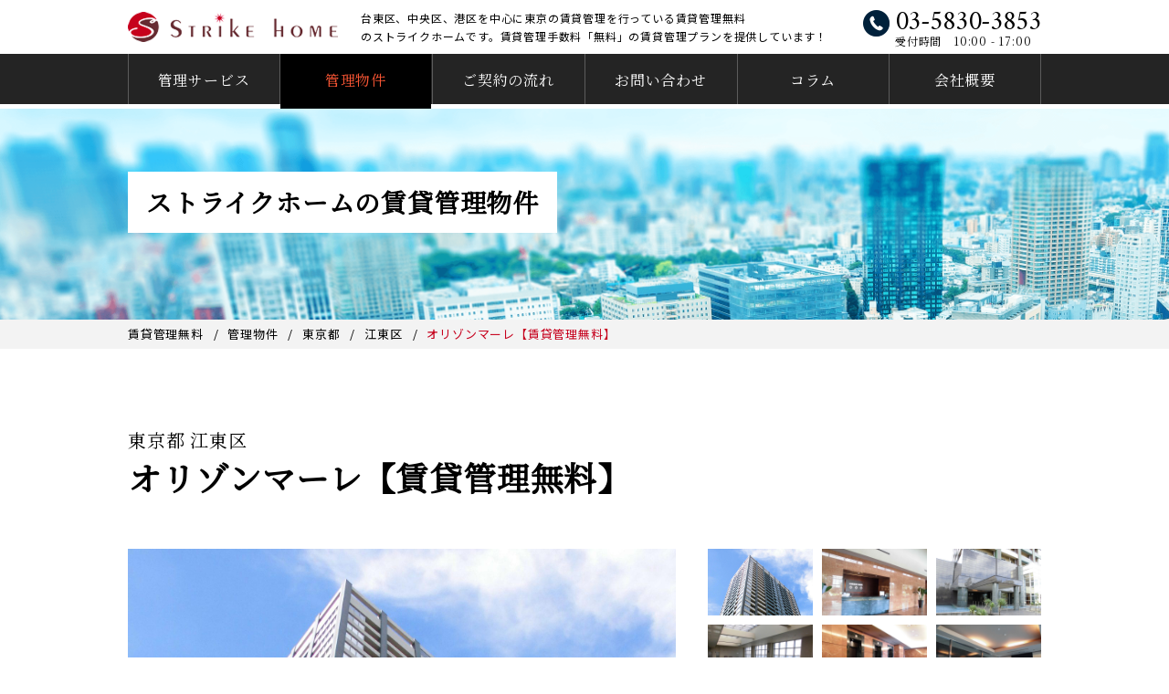

--- FILE ---
content_type: text/html; charset=UTF-8
request_url: https://strike-home.com/properties/56
body_size: 7615
content:
<!DOCTYPE html>
<html lang="ja"
	prefix="og: https://ogp.me/ns#" >
<head>
  <!-- Global site tag (gtag.js) - Google Analytics -->
<script async src="https://www.googletagmanager.com/gtag/js?id=UA-108379865-1"></script>
<script>
  window.dataLayer = window.dataLayer || [];
  function gtag(){dataLayer.push(arguments);}
  gtag('js', new Date());

  gtag('config', 'UA-108379865-1');
</script>

<meta charset="UTF-8" />
<meta http-equiv="X-UA-Compatible" content="IE=edge" />
<meta name="viewport" content="width=device-width,initial-scale=1.0,minimum-scale=1.0,user-scalable=no" />
<link href="https://fonts.googleapis.com/css?family=Amiri|Noto+Sans+JP|Noto+Serif+JP" rel="stylesheet" />
<link rel="stylesheet" href="https://strike-home.com/wp-content/themes/strikehome/plugins/lightbox2-master/src/css/lightbox.css" />
<link rel="stylesheet" href="https://strike-home.com/wp-content/themes/strikehome/style.css" />
<title>オリゾンマーレ【賃貸管理無料】 | 東京の賃貸管理なら賃貸管理無料のストライクホーム</title>
<meta name='robots' content='max-image-preview:large' />

<!-- All In One SEO Pack 3.7.0[915,970] -->
<script type="application/ld+json" class="aioseop-schema">{}</script>
<link rel="canonical" href="https://strike-home.com/properties/56" />
<!-- All In One SEO Pack -->
<link rel='dns-prefetch' href='//static.addtoany.com' />
<link rel='stylesheet' id='wp-block-library-css' href='https://strike-home.com/wp-includes/css/dist/block-library/style.min.css?ver=6.6.1' type='text/css' media='all' />
<style id='classic-theme-styles-inline-css' type='text/css'>
/*! This file is auto-generated */
.wp-block-button__link{color:#fff;background-color:#32373c;border-radius:9999px;box-shadow:none;text-decoration:none;padding:calc(.667em + 2px) calc(1.333em + 2px);font-size:1.125em}.wp-block-file__button{background:#32373c;color:#fff;text-decoration:none}
</style>
<style id='global-styles-inline-css' type='text/css'>
:root{--wp--preset--aspect-ratio--square: 1;--wp--preset--aspect-ratio--4-3: 4/3;--wp--preset--aspect-ratio--3-4: 3/4;--wp--preset--aspect-ratio--3-2: 3/2;--wp--preset--aspect-ratio--2-3: 2/3;--wp--preset--aspect-ratio--16-9: 16/9;--wp--preset--aspect-ratio--9-16: 9/16;--wp--preset--color--black: #000000;--wp--preset--color--cyan-bluish-gray: #abb8c3;--wp--preset--color--white: #ffffff;--wp--preset--color--pale-pink: #f78da7;--wp--preset--color--vivid-red: #cf2e2e;--wp--preset--color--luminous-vivid-orange: #ff6900;--wp--preset--color--luminous-vivid-amber: #fcb900;--wp--preset--color--light-green-cyan: #7bdcb5;--wp--preset--color--vivid-green-cyan: #00d084;--wp--preset--color--pale-cyan-blue: #8ed1fc;--wp--preset--color--vivid-cyan-blue: #0693e3;--wp--preset--color--vivid-purple: #9b51e0;--wp--preset--gradient--vivid-cyan-blue-to-vivid-purple: linear-gradient(135deg,rgba(6,147,227,1) 0%,rgb(155,81,224) 100%);--wp--preset--gradient--light-green-cyan-to-vivid-green-cyan: linear-gradient(135deg,rgb(122,220,180) 0%,rgb(0,208,130) 100%);--wp--preset--gradient--luminous-vivid-amber-to-luminous-vivid-orange: linear-gradient(135deg,rgba(252,185,0,1) 0%,rgba(255,105,0,1) 100%);--wp--preset--gradient--luminous-vivid-orange-to-vivid-red: linear-gradient(135deg,rgba(255,105,0,1) 0%,rgb(207,46,46) 100%);--wp--preset--gradient--very-light-gray-to-cyan-bluish-gray: linear-gradient(135deg,rgb(238,238,238) 0%,rgb(169,184,195) 100%);--wp--preset--gradient--cool-to-warm-spectrum: linear-gradient(135deg,rgb(74,234,220) 0%,rgb(151,120,209) 20%,rgb(207,42,186) 40%,rgb(238,44,130) 60%,rgb(251,105,98) 80%,rgb(254,248,76) 100%);--wp--preset--gradient--blush-light-purple: linear-gradient(135deg,rgb(255,206,236) 0%,rgb(152,150,240) 100%);--wp--preset--gradient--blush-bordeaux: linear-gradient(135deg,rgb(254,205,165) 0%,rgb(254,45,45) 50%,rgb(107,0,62) 100%);--wp--preset--gradient--luminous-dusk: linear-gradient(135deg,rgb(255,203,112) 0%,rgb(199,81,192) 50%,rgb(65,88,208) 100%);--wp--preset--gradient--pale-ocean: linear-gradient(135deg,rgb(255,245,203) 0%,rgb(182,227,212) 50%,rgb(51,167,181) 100%);--wp--preset--gradient--electric-grass: linear-gradient(135deg,rgb(202,248,128) 0%,rgb(113,206,126) 100%);--wp--preset--gradient--midnight: linear-gradient(135deg,rgb(2,3,129) 0%,rgb(40,116,252) 100%);--wp--preset--font-size--small: 13px;--wp--preset--font-size--medium: 20px;--wp--preset--font-size--large: 36px;--wp--preset--font-size--x-large: 42px;--wp--preset--spacing--20: 0.44rem;--wp--preset--spacing--30: 0.67rem;--wp--preset--spacing--40: 1rem;--wp--preset--spacing--50: 1.5rem;--wp--preset--spacing--60: 2.25rem;--wp--preset--spacing--70: 3.38rem;--wp--preset--spacing--80: 5.06rem;--wp--preset--shadow--natural: 6px 6px 9px rgba(0, 0, 0, 0.2);--wp--preset--shadow--deep: 12px 12px 50px rgba(0, 0, 0, 0.4);--wp--preset--shadow--sharp: 6px 6px 0px rgba(0, 0, 0, 0.2);--wp--preset--shadow--outlined: 6px 6px 0px -3px rgba(255, 255, 255, 1), 6px 6px rgba(0, 0, 0, 1);--wp--preset--shadow--crisp: 6px 6px 0px rgba(0, 0, 0, 1);}:where(.is-layout-flex){gap: 0.5em;}:where(.is-layout-grid){gap: 0.5em;}body .is-layout-flex{display: flex;}.is-layout-flex{flex-wrap: wrap;align-items: center;}.is-layout-flex > :is(*, div){margin: 0;}body .is-layout-grid{display: grid;}.is-layout-grid > :is(*, div){margin: 0;}:where(.wp-block-columns.is-layout-flex){gap: 2em;}:where(.wp-block-columns.is-layout-grid){gap: 2em;}:where(.wp-block-post-template.is-layout-flex){gap: 1.25em;}:where(.wp-block-post-template.is-layout-grid){gap: 1.25em;}.has-black-color{color: var(--wp--preset--color--black) !important;}.has-cyan-bluish-gray-color{color: var(--wp--preset--color--cyan-bluish-gray) !important;}.has-white-color{color: var(--wp--preset--color--white) !important;}.has-pale-pink-color{color: var(--wp--preset--color--pale-pink) !important;}.has-vivid-red-color{color: var(--wp--preset--color--vivid-red) !important;}.has-luminous-vivid-orange-color{color: var(--wp--preset--color--luminous-vivid-orange) !important;}.has-luminous-vivid-amber-color{color: var(--wp--preset--color--luminous-vivid-amber) !important;}.has-light-green-cyan-color{color: var(--wp--preset--color--light-green-cyan) !important;}.has-vivid-green-cyan-color{color: var(--wp--preset--color--vivid-green-cyan) !important;}.has-pale-cyan-blue-color{color: var(--wp--preset--color--pale-cyan-blue) !important;}.has-vivid-cyan-blue-color{color: var(--wp--preset--color--vivid-cyan-blue) !important;}.has-vivid-purple-color{color: var(--wp--preset--color--vivid-purple) !important;}.has-black-background-color{background-color: var(--wp--preset--color--black) !important;}.has-cyan-bluish-gray-background-color{background-color: var(--wp--preset--color--cyan-bluish-gray) !important;}.has-white-background-color{background-color: var(--wp--preset--color--white) !important;}.has-pale-pink-background-color{background-color: var(--wp--preset--color--pale-pink) !important;}.has-vivid-red-background-color{background-color: var(--wp--preset--color--vivid-red) !important;}.has-luminous-vivid-orange-background-color{background-color: var(--wp--preset--color--luminous-vivid-orange) !important;}.has-luminous-vivid-amber-background-color{background-color: var(--wp--preset--color--luminous-vivid-amber) !important;}.has-light-green-cyan-background-color{background-color: var(--wp--preset--color--light-green-cyan) !important;}.has-vivid-green-cyan-background-color{background-color: var(--wp--preset--color--vivid-green-cyan) !important;}.has-pale-cyan-blue-background-color{background-color: var(--wp--preset--color--pale-cyan-blue) !important;}.has-vivid-cyan-blue-background-color{background-color: var(--wp--preset--color--vivid-cyan-blue) !important;}.has-vivid-purple-background-color{background-color: var(--wp--preset--color--vivid-purple) !important;}.has-black-border-color{border-color: var(--wp--preset--color--black) !important;}.has-cyan-bluish-gray-border-color{border-color: var(--wp--preset--color--cyan-bluish-gray) !important;}.has-white-border-color{border-color: var(--wp--preset--color--white) !important;}.has-pale-pink-border-color{border-color: var(--wp--preset--color--pale-pink) !important;}.has-vivid-red-border-color{border-color: var(--wp--preset--color--vivid-red) !important;}.has-luminous-vivid-orange-border-color{border-color: var(--wp--preset--color--luminous-vivid-orange) !important;}.has-luminous-vivid-amber-border-color{border-color: var(--wp--preset--color--luminous-vivid-amber) !important;}.has-light-green-cyan-border-color{border-color: var(--wp--preset--color--light-green-cyan) !important;}.has-vivid-green-cyan-border-color{border-color: var(--wp--preset--color--vivid-green-cyan) !important;}.has-pale-cyan-blue-border-color{border-color: var(--wp--preset--color--pale-cyan-blue) !important;}.has-vivid-cyan-blue-border-color{border-color: var(--wp--preset--color--vivid-cyan-blue) !important;}.has-vivid-purple-border-color{border-color: var(--wp--preset--color--vivid-purple) !important;}.has-vivid-cyan-blue-to-vivid-purple-gradient-background{background: var(--wp--preset--gradient--vivid-cyan-blue-to-vivid-purple) !important;}.has-light-green-cyan-to-vivid-green-cyan-gradient-background{background: var(--wp--preset--gradient--light-green-cyan-to-vivid-green-cyan) !important;}.has-luminous-vivid-amber-to-luminous-vivid-orange-gradient-background{background: var(--wp--preset--gradient--luminous-vivid-amber-to-luminous-vivid-orange) !important;}.has-luminous-vivid-orange-to-vivid-red-gradient-background{background: var(--wp--preset--gradient--luminous-vivid-orange-to-vivid-red) !important;}.has-very-light-gray-to-cyan-bluish-gray-gradient-background{background: var(--wp--preset--gradient--very-light-gray-to-cyan-bluish-gray) !important;}.has-cool-to-warm-spectrum-gradient-background{background: var(--wp--preset--gradient--cool-to-warm-spectrum) !important;}.has-blush-light-purple-gradient-background{background: var(--wp--preset--gradient--blush-light-purple) !important;}.has-blush-bordeaux-gradient-background{background: var(--wp--preset--gradient--blush-bordeaux) !important;}.has-luminous-dusk-gradient-background{background: var(--wp--preset--gradient--luminous-dusk) !important;}.has-pale-ocean-gradient-background{background: var(--wp--preset--gradient--pale-ocean) !important;}.has-electric-grass-gradient-background{background: var(--wp--preset--gradient--electric-grass) !important;}.has-midnight-gradient-background{background: var(--wp--preset--gradient--midnight) !important;}.has-small-font-size{font-size: var(--wp--preset--font-size--small) !important;}.has-medium-font-size{font-size: var(--wp--preset--font-size--medium) !important;}.has-large-font-size{font-size: var(--wp--preset--font-size--large) !important;}.has-x-large-font-size{font-size: var(--wp--preset--font-size--x-large) !important;}
:where(.wp-block-post-template.is-layout-flex){gap: 1.25em;}:where(.wp-block-post-template.is-layout-grid){gap: 1.25em;}
:where(.wp-block-columns.is-layout-flex){gap: 2em;}:where(.wp-block-columns.is-layout-grid){gap: 2em;}
:root :where(.wp-block-pullquote){font-size: 1.5em;line-height: 1.6;}
</style>
<link rel='stylesheet' id='toc-screen-css' href='https://strike-home.com/wp-content/plugins/table-of-contents-plus/screen.min.css?ver=2406' type='text/css' media='all' />
<link rel='stylesheet' id='ewd-ufaq-style-css' href='https://strike-home.com/wp-content/plugins/ultimate-faqs/css/ewd-ufaq-styles.css?ver=6.6.1' type='text/css' media='all' />
<link rel='stylesheet' id='ewd-ufaq-rrssb-css' href='https://strike-home.com/wp-content/plugins/ultimate-faqs/css/rrssb-min.css?ver=6.6.1' type='text/css' media='all' />
<link rel='stylesheet' id='wp-pagenavi-css' href='https://strike-home.com/wp-content/plugins/wp-pagenavi/pagenavi-css.css?ver=2.70' type='text/css' media='all' />
<link rel='stylesheet' id='addtoany-css' href='https://strike-home.com/wp-content/plugins/add-to-any/addtoany.min.css?ver=1.16' type='text/css' media='all' />
<script type="text/javascript" id="addtoany-core-js-before">
/* <![CDATA[ */
window.a2a_config=window.a2a_config||{};a2a_config.callbacks=[];a2a_config.overlays=[];a2a_config.templates={};a2a_localize = {
	Share: "共有",
	Save: "ブックマーク",
	Subscribe: "購読",
	Email: "メール",
	Bookmark: "ブックマーク",
	ShowAll: "すべて表示する",
	ShowLess: "小さく表示する",
	FindServices: "サービスを探す",
	FindAnyServiceToAddTo: "追加するサービスを今すぐ探す",
	PoweredBy: "Powered by",
	ShareViaEmail: "メールでシェアする",
	SubscribeViaEmail: "メールで購読する",
	BookmarkInYourBrowser: "ブラウザにブックマーク",
	BookmarkInstructions: "このページをブックマークするには、 Ctrl+D または \u2318+D を押下。",
	AddToYourFavorites: "お気に入りに追加",
	SendFromWebOrProgram: "任意のメールアドレスまたはメールプログラムから送信",
	EmailProgram: "メールプログラム",
	More: "詳細&#8230;",
	ThanksForSharing: "共有ありがとうございます !",
	ThanksForFollowing: "フォローありがとうございます !"
};
/* ]]> */
</script>
<script type="text/javascript" defer src="https://static.addtoany.com/menu/page.js" id="addtoany-core-js"></script>
<script type="text/javascript" src="https://strike-home.com/wp-includes/js/jquery/jquery.min.js?ver=3.7.1" id="jquery-core-js"></script>
<script type="text/javascript" src="https://strike-home.com/wp-includes/js/jquery/jquery-migrate.min.js?ver=3.4.1" id="jquery-migrate-js"></script>
<script type="text/javascript" defer src="https://strike-home.com/wp-content/plugins/add-to-any/addtoany.min.js?ver=1.1" id="addtoany-jquery-js"></script>
<link rel="https://api.w.org/" href="https://strike-home.com/wp-json/" /><link rel="alternate" title="oEmbed (JSON)" type="application/json+oembed" href="https://strike-home.com/wp-json/oembed/1.0/embed?url=https%3A%2F%2Fstrike-home.com%2Fproperties%2F56" />
<link rel="alternate" title="oEmbed (XML)" type="text/xml+oembed" href="https://strike-home.com/wp-json/oembed/1.0/embed?url=https%3A%2F%2Fstrike-home.com%2Fproperties%2F56&#038;format=xml" />
    <script type="text/javascript">
        var ajaxurl = 'https://strike-home.com/wp-admin/admin-ajax.php';
    </script>
<link rel="icon" href="https://strike-home.com/wp-content/uploads/2020/05/cropped-logo-32x32.png" sizes="32x32" />
<link rel="icon" href="https://strike-home.com/wp-content/uploads/2020/05/cropped-logo-192x192.png" sizes="192x192" />
<link rel="apple-touch-icon" href="https://strike-home.com/wp-content/uploads/2020/05/cropped-logo-180x180.png" />
<meta name="msapplication-TileImage" content="https://strike-home.com/wp-content/uploads/2020/05/cropped-logo-270x270.png" />
		<style type="text/css" id="wp-custom-css">
			/*0903追加　問い合わせフォーム*/
.toi-title {
font-family: "Noto Sans JP", sans-serif;
font-size: 120%;
width: 100%;
background: linear-gradient(transparent 70%, #a7d6ff 70%);
}

.toi-inner{
	padding:20px 5px;
	width: auto;
}
.inyou{
	width:auto;
	font-size: 80%;
}
.button01{
     display:block;
     max-width: 100%;
     height:70px;
     line-height: 70px;
     color: #FFF;
     text-decoration: none;
     text-align: center;
     background-color: #f39800; /*ボタン色*/
     border-radius: 5px; /*角丸*/
     -webkit-transition: all 0.5s;
     transition: all 0.5s;
	   margin: 20px;
	　　　font-size: 120%;
}
.button01:hover{
     background-color: #f9c500;
	/*ボタン色*/
}

.button03{
     display:block;
     max-width: 100%;
     height:70px;
     line-height: 70px;
     color: #FFF;
     text-decoration: none;
     text-align: center;
     background-color: #6699FF; /*ボタン色*/
     border-radius: 5px; /*角丸*/
     -webkit-transition: all 0.5s;
     transition: all 0.5s;
	   margin: 20px;
	   font-size: 120%;
}
.button03:hover{
     background-color: #CCCCFF; /*ボタン色*/
}

/*0908簡略問い合わせフォーム*/
.cform th {
	font-size: 18px;
	width: 20%; /*変なところで改行される場合はここの数字を変更します。*/
	border-bottom: solid 1px #d6d6d6;
	font-weight: normal;
	text-align: justify;
	vertical-align: middle;

}

.cform td
{
	font-size: 16px;
	line-height: 150%;
	border-bottom: solid 1px #d6d6d6;
	padding: 15px 5px;
}
.cform select
{
	font-size: 18px;
	border-bottom: solid 1px #d6d6d6;
}

.cform {
	width: 100%;
	margin: auto;
}

.cform [type=submit] {
	display: inline-block;
	font-size: 16px;
	padding: 10px 20px;
	text-decoration: none;
	background: #ff8f00;
	color: #FFF;
	border-bottom: solid 4px #B17C00;
	border-radius: 3px;
}

.cform option,
.cform textarea,
.cform select,
.cform input[type=text],
.cform input[type=email],
.cform input[type=search],
.cform input[type=url],
.cform input[type=hidden]
{
	width: 100%;
	padding: 15px 5px;
	font-size: 16px;
	
}

.required-srt {
	font-size: 8pt;
	padding: 3px;
	background: #ce0000;
	color: #fff;
	border-radius: 3px;
	text-align: right;
	vertical-align: middle;
	margin: 5px;
}

@media only screen and (max-width:767px) {
	.cform th,
	.cform td {
		width: 100%;
		display: block;
		border-top: none;
	}
}

.submit-btn input {
	background: #00142c;
	width: 60%;
	max-width: 550px;
	min-width: 220px;
	margin: 30px auto;
	font-size: 18px;
	display: block;
	border: 1px #00142c solid;
	text-align: center;
	padding: 5px;
	color: #fff;
	transition: all 0.4s ease;
}

.submit-btn input:hover {
	background: #fff;
	color: #00142c;
}
		</style>
		</head>
<body>

<div id="top"></div>

<div class="wrapper">
<header class="header">
<div class="header__inner">
<div class="header__logo">
<a href="https://strike-home.com"><img src="https://strike-home.com/wp-content/themes/strikehome/images/common/logo.png" alt="賃貸管理無料のSTRIKE HOME" /></a>
</div><!-- /.header__logo -->

<div class="header__text">
<p>台東区、中央区、港区を中心に東京の賃貸管理を行っている賃貸管理無料<br>のストライクホームです。賃貸管理手数料「無料」の賃貸管理プランを提供しています！</p>
</div><!-- /.header__text -->

<div class="header__cta">
<div class="header__tel"><a href="tel:03-5830-3853" class="tel">03-5830-3853</a></div>
<div class="header__time">受付時間　10:00 - 17:00</div>
</div><!-- /.header__cta -->

<div class="ham">
<div class="ham__button">
<span></span>
<span></span>
<span></span>
</div>
</div>
</div><!-- /.header__inner -->
</header><!-- /.header -->

<nav class="gnav">
<ul class="gnav__list">

<li class="gnav__item has-sub"><a href="https://strike-home.com/service" class="gnav__service gnav__flow">管理サービス</a>
    <ul class="propreate_sub">
        <li><a href="https://strike-home.com/feature" class="gnav__properties">特徴</a></li>
        <li><a href="" class="gnav__service">内容</a></li>
    </ul></li>
<li class="gnav__item gnav__item2"><a href="https://strike-home.com/properties" class="gnav__properties--on">管理物件</a></li>
<li class="gnav__item gnav__item2 has-sub"><a class="gnav__flow gnav__voice">ご契約の流れ</a>
    <ul class="flow_sub">
        <li><a href="https://strike-home.com/voice" class="gnav__voice">オーナー様の声</a></li>
        <li><a href="https://strike-home.com/flow" class="gnav__flow">ご契約の流れ</a></li>
        <li><a href="https://strike-home.com/shoukai" class="gnav__flow">ご紹介制度</a></li>
    </ul></li>
<li class="gnav__item gnav__item2"><a href="https://strike-home.com/contact" class="gnav__contact">お問い合わせ</a>
</li>
<li class="gnav__item has-sub"><a href="https://strike-home.com/column" class="gnav__column">コラム</a>
</li>
<li class="gnav__item gnav__item2 has-sub"><a class="gnav__company gnav__company">会社概要</a>
    <ul class="company_sub">
        <li><a href="https://strike-home.com/company" class="gnav__company">会社概要</a></li>
        <li><a href="https://strike-home.com/faq" class="gnav__faq">よくあるご質問</a></li>
        <li><a href="https://strike-home.com/pssitemap" class="gnav__pssitemap">サイトマップ</a></li>
    </ul></li>
	
</nav><!-- /.gnav -->

<main class="main">

<section class="firstview">
<div class="firstview__inner">
<div class="pagetitle">
<p class="pagetitle__text">ストライクホームの賃貸管理物件</p>
</div><!-- /.pagetitle -->
</div><!-- /.home-firstview__inner -->
</section><!-- /.firstview -->


<div class="topicpath">
<div class="topicpath__inner">
<ul class="topicpath__list">
<li class="topicpath__item"><a href="https://strike-home.com">賃貸管理無料</a></li>
<li class="topicpath__item"><a href="https://strike-home.com/properties">管理物件</a></li>
            <li class="topicpath__item"><a href="https://strike-home.com/archives/area/%e6%9d%b1%e4%ba%ac%e9%83%bd">東京都</a></li>
            <li class="topicpath__item"><a href="https://strike-home.com/archives/area/%e6%b1%9f%e6%9d%b1%e5%8c%ba">江東区</a></li>
    <li class="topicpath__item"><span>オリゾンマーレ【賃貸管理無料】</span></li>
</ul>
</div><!-- /.topicpath__inner -->
</div><!-- /.topicpath -->


<section class="properties-detail">
<div class="properties-detail__inner">
        <p class="properties-detail__area">東京都 江東区</p>
<h1 class="properties-detail__title">オリゾンマーレ【賃貸管理無料】</h1>

<div class="properties-image">
<div class="properties-image__main">
<img src="https://strike-home.com/wp-content/uploads/2019/03/24af2ffae8c86923c1ba1c15036cdf27-1-e1478584279683.jpg" alt="オリゾンマーレ【賃貸管理無料】" />
</div>

<ul class="properties-image__thumb">
<li class="properties-image__item" data-src="https://strike-home.com/wp-content/uploads/2019/03/24af2ffae8c86923c1ba1c15036cdf27-1-e1478584279683.jpg"><img src="https://strike-home.com/wp-content/uploads/2019/03/24af2ffae8c86923c1ba1c15036cdf27-1-e1478584279683.jpg" alt="" /></li><li class="properties-image__item" data-src="https://strike-home.com/wp-content/uploads/2019/03/8be345c8db3e4ab2574b04f6ad74395e.jpg"><img src="https://strike-home.com/wp-content/uploads/2019/03/8be345c8db3e4ab2574b04f6ad74395e.jpg" alt="" /></li><li class="properties-image__item" data-src="https://strike-home.com/wp-content/uploads/2019/03/2e1df731c717f5754a360c0cda1c9548.jpg"><img src="https://strike-home.com/wp-content/uploads/2019/03/2e1df731c717f5754a360c0cda1c9548.jpg" alt="" /></li><li class="properties-image__item" data-src="https://strike-home.com/wp-content/uploads/2019/03/ae9bc691f8f44c683d3e32658fd6500d.jpg"><img src="https://strike-home.com/wp-content/uploads/2019/03/ae9bc691f8f44c683d3e32658fd6500d.jpg" alt="" /></li><li class="properties-image__item" data-src="https://strike-home.com/wp-content/uploads/2019/03/26a3474c56185ee43899213ab8e02bae.jpg"><img src="https://strike-home.com/wp-content/uploads/2019/03/26a3474c56185ee43899213ab8e02bae.jpg" alt="" /></li><li class="properties-image__item" data-src="https://strike-home.com/wp-content/uploads/2019/03/fc53604029ade7fb54a1c82281132141-1.jpg"><img src="https://strike-home.com/wp-content/uploads/2019/03/fc53604029ade7fb54a1c82281132141-1.jpg" alt="" /></li><li class="properties-image__item" data-src="https://strike-home.com/wp-content/uploads/2019/03/b065ccb45326130a603b72ca3f58c6c4.jpg"><img src="https://strike-home.com/wp-content/uploads/2019/03/b065ccb45326130a603b72ca3f58c6c4.jpg" alt="" /></li><li class="properties-image__item" data-src="https://strike-home.com/wp-content/uploads/2019/03/1fa6da7bd4a20bb1f2c6e66e92c573d6.jpg"><img src="https://strike-home.com/wp-content/uploads/2019/03/1fa6da7bd4a20bb1f2c6e66e92c573d6.jpg" alt="" /></li><li class="properties-image__item" data-src="https://strike-home.com/wp-content/uploads/2019/03/7324b772dbd387b973b3bdb6bd310051.jpg"><img src="https://strike-home.com/wp-content/uploads/2019/03/7324b772dbd387b973b3bdb6bd310051.jpg" alt="" /></li><li class="properties-image__item" data-src="https://strike-home.com/wp-content/uploads/2019/03/19c765e9182994408e502a32f0917c03.jpg"><img src="https://strike-home.com/wp-content/uploads/2019/03/19c765e9182994408e502a32f0917c03.jpg" alt="" /></li><li class="properties-image__item" data-src="https://strike-home.com/wp-content/uploads/2019/03/7b7306ccd0f3a1656a4f511985c6f554.jpg"><img src="https://strike-home.com/wp-content/uploads/2019/03/7b7306ccd0f3a1656a4f511985c6f554.jpg" alt="" /></li><li class="properties-image__item" data-src="https://strike-home.com/wp-content/uploads/2019/03/914c088a27ca76817c729b9e58b44b40.jpg"><img src="https://strike-home.com/wp-content/uploads/2019/03/914c088a27ca76817c729b9e58b44b40.jpg" alt="" /></li><li class="properties-image__item" data-src="https://strike-home.com/wp-content/uploads/2019/03/1d0ea8d3b8f0a69237ca106864268dfe.jpg"><img src="https://strike-home.com/wp-content/uploads/2019/03/1d0ea8d3b8f0a69237ca106864268dfe.jpg" alt="" /></li><li class="properties-image__item" data-src="https://strike-home.com/wp-content/uploads/2019/03/90a2234f3fd8d00e0fe85e4789be2504.jpg"><img src="https://strike-home.com/wp-content/uploads/2019/03/90a2234f3fd8d00e0fe85e4789be2504.jpg" alt="" /></li><li class="properties-image__item" data-src="https://strike-home.com/wp-content/uploads/2019/03/60879d071dd273bcc99325ee7decdbd2.jpg"><img src="https://strike-home.com/wp-content/uploads/2019/03/60879d071dd273bcc99325ee7decdbd2.jpg" alt="" /></li></ul>
</div><!-- /.properties-image -->


<div class="properties-spec">
<table>
<tr>
<th>物件名</th>
<td>オリゾンマーレ【賃貸管理無料】</td>
</tr>
<tr>
<th>家賃（管理費込）</th>
<td>218,000円</td>
</tr>
<tr>
<th>構造・平米数</th>
<td>鉄筋コンクリート造　地上27階建地下1階付　8階部分/63.78㎡</td>
</tr>
<tr>
<th>間取り</th>
<td>
    <div class="layout">
    2LDK            <a href="https://strike-home.com/wp-content/uploads/2019/03/7e391327299297916b2abf5f69901996-2-20.jpg" rel="lightbox" class="layout__button">間取り図を見る</a>
        </div>



</td>
</tr>
<tr>
<th>所在地</th>
<td>東京都江東区有明1-3-14</td>
</tr>
<tr>
<th>設備</th>
<td>◆全面フローリング◆クローゼット◆食洗機◆浄水器◆システムキッチン<br />◆3口ガスコンロ◆グリル付き◆ディスポーザー◆シューズクローゼット<br />◆床暖房◆ビルトインエアコン（3基）◆オートバス◆浴室乾燥機<br />◆ドラム式洗濯乾燥機◆温水洗浄機能付便座</td>
</tr>
</table>
</div><!-- /.properties-spec -->



    <section class="recommend">
    <h2 class="recommend__title">管理料無料の賃貸管理でご好評いただいてます！</h2>
    <div class="properties-list">
                    <div class="properties-list__item">
    	<a href="https://strike-home.com/properties/207">
		<div class="properties-list__image">
                    <img src="https://strike-home.com/wp-content/uploads/2019/03/1ef3ddeff6b0d1d2f8bdb1fb58087827-1-9.jpg" alt="" />
        		</div>
		<dl>
        <dt class="properties-list__name">グランソシア辰巳の森海浜公園【賃貸管理無料】</dt>
        <dd class="properties-list__address">東京都江東区辰巳1-7-28</dd>
        <dd class="properties-list__age">2015年2月</dd>
		</dl>
    	</a>
        </div><!-- /.properties__item -->
                    <div class="properties-list__item">
    	<a href="https://strike-home.com/properties/112">
		<div class="properties-list__image">
                    <img src="https://strike-home.com/wp-content/uploads/2019/03/cf3570063277c8a1ef5eb83a1bab36a3-2.jpg" alt="" />
        		</div>
		<dl>
        <dt class="properties-list__name">イーストゲートスクエア</dt>
        <dd class="properties-list__address">東京都江東区扇橋１－２１－２６</dd>
        <dd class="properties-list__age">2013年7月</dd>
		</dl>
    	</a>
        </div><!-- /.properties__item -->
                    <div class="properties-list__item">
    	<a href="https://strike-home.com/properties/237">
		<div class="properties-list__image">
                    <img src="https://strike-home.com/wp-content/uploads/2019/03/1ef3ddeff6b0d1d2f8bdb1fb58087827-9.jpg" alt="" />
        		</div>
		<dl>
        <dt class="properties-list__name">Brillia 有明 Sky Tower【賃貸管理無料】</dt>
        <dd class="properties-list__address">東京都江東区有明1-4-20</dd>
        <dd class="properties-list__age">2010年12月</dd>
		</dl>
    	</a>
        </div><!-- /.properties__item -->
                    <div class="properties-list__item">
    	<a href="https://strike-home.com/properties/120">
		<div class="properties-list__image">
                    <img src="https://strike-home.com/wp-content/uploads/2019/03/d99e6e231cb8cf3215e2a9a1fb54a1a9-7.jpg" alt="" />
        		</div>
		<dl>
        <dt class="properties-list__name">BEACON  Tower  Residence(ビーコンタワーレジデンス)【賃貸管理無料】</dt>
        <dd class="properties-list__address">東京都江東区東雲1-9-43</dd>
        <dd class="properties-list__age">2009年1月</dd>
		</dl>
    	</a>
        </div><!-- /.properties__item -->
        </div><!-- /.properties-list -->
    </section><!-- /.recommend -->

</div><!-- /.properties__inner -->
</section><!-- /.properties -->




<section class="cta">
<div class="cta__inner">
<h2 class="cta__title"><br class="sp">専属の担当者が賃貸管理を管理無料でサポート！</h2>
<div class="cta__link">
<a href="https://strike-home.com/form2" class="cta__button">無料査定はこちらから</a>
</div><!-- /.,cta__link -->
</div><!-- /.cta__inner -->
</section><!-- /.home-cta -->


</main><!-- /.main -->


<footer class="footer">
<div class="footer__inner">
<div class="footer__name">STRIKE HOME</div>
<nav class="footer-nav">
<ul class="footer-nav__list">
<li class="footer-nav__item"><a href="https://strike-home.com/service">管理サービス</a></li>
<li class="footer-nav__item"><a href="https://strike-home.com/feature">特徴</a></li>
<li class="footer-nav__item"><a href="https://strike-home.com/properties">管理物件</a></li>
<li class="footer-nav__item"><a href="https://strike-home.com/flow">ご契約の流れ</a></li>
<li class="footer-nav__item"><a href="https://strike-home.com/company">会社概要</a></li>
<li class="footer-nav__item"><a href="https://strike-home.com/contact">お問い合わせ</a></li>
</ul>
</nav><!-- /.footer-nav -->

<p class="footer__address">〒111-0042 東京都台東区寿一丁目1番10号レオパード浅草1F</p>

<div class="footer__cta">
<div class="footer__tel"><a href="aaa" class="tel">03-5830-3853</a></div>
<div class="footer__time">受付時間　10:00 - 17:00</div>
</div><!-- /.footer__cta -->

<p class="footer__copy">&copy;STRIKE HOME Co.,Ltd.</p>
</div><!-- /.footer__inner -->
</footer><!-- /.footer -->
</div><!-- /.wrapper -->

<a href="#top" class="pagetop"></a>

<script src="//ajax.googleapis.com/ajax/libs/jquery/3.3.1/jquery.min.js"></script>
<script src="https://strike-home.com/wp-content/themes/strikehome/plugins/lightbox2-master/src/js/lightbox.js"></script>
<script src="https://strike-home.com/wp-content/themes/strikehome/js/app.min.js"></script>
<script src="https://strike-home.com/wp-content/themes/strikehome/js/script.js"></script>
<script type="text/javascript" id="toc-front-js-extra">
/* <![CDATA[ */
var tocplus = {"smooth_scroll":"1"};
/* ]]> */
</script>
<script type="text/javascript" src="https://strike-home.com/wp-content/plugins/table-of-contents-plus/front.min.js?ver=2406" id="toc-front-js"></script>
</body>
</html>


--- FILE ---
content_type: text/css
request_url: https://strike-home.com/wp-content/themes/strikehome/style.css
body_size: 8977
content:
@charset "UTF-8";
/*!
Theme Name: StrikeHome
Version: 1.0
*/
/**
 * mixins and functions
 * @version 1.0
 */
/*!
html5doctor.com Reset Stylesheet
v1.6.1
Last Updated: 2010-09-17
Author: Richard Clark - http://richclarkdesign.com
Twitter: @rich_clark
*/
html, body, div, span, object, iframe, h1, h2, h3, h4, h5, h6, p, blockquote, pre, abbr, address, cite, code, del, dfn, em, img, ins, kbd, q, samp, small, strong, sub, sup, var, b, i, dl, dt, dd, ol, ul, li, fieldset, form, label, legend, table, caption, tbody, tfoot, thead, tr, th, td, article, aside, canvas, details, figcaption, figure, footer, header, hgroup, menu, nav, section, summary, time, mark, audio, video {
    margin: 0;
    padding: 0;
    border: 0;
    outline: 0;
    font-size: 100%;
    vertical-align: baseline;
    background: transparent;
}
body {
    line-height: 1;
}
article, aside, details, figcaption, figure, footer, header, hgroup, menu, nav, section {
    display: block;
}
nav ul {
    list-style: none;
}
blockquote, q {
    quotes: none;
}
blockquote:before, blockquote:after, q:before, q:after {
    content: '';
    content: none;
}
a {
    margin: 0;
    padding: 0;
    font-size: 100%;
    vertical-align: baseline;
    background: transparent;
}
/* change colours to suit your needs */
ins {
    background-color: #ff9;
    color: #000;
    text-decoration: none;
}
/* change colours to suit your needs */
mark {
    background-color: #ff9;
    color: #000;
    font-style: italic;
    font-weight: bold;
}
del {
    text-decoration: line-through;
}
abbr[title], dfn[title] {
    border-bottom: 1px dotted;
    cursor: help;
}
table {
    border-collapse: collapse;
    border-spacing: 0;
}
/* change border colour to suit your needs */
hr {
    display: block;
    height: 1px;
    border: 0;
    border-top: 1px solid #cccccc;
    margin: 1em 0;
    padding: 0;
}
input, select {
    vertical-align: middle;
}
* {
    box-sizing: border-box;
}
html {
    font-size: 62.5%;
}
body {
    font-family: "Noto Sans JP", sans-serif;
    font-size: 1.6rem;
    color: #000;
    line-height: 1.7;
    letter-spacing: 0.05em;
}
a {
    color: #000;
    text-decoration: none;
}
a:hover {
    text-decoration: underline;
}
a img:hover {
    opacity: 0.75;
    filter: alpha(opacity=75);
    -ms-filter: alpha(opacity=75);
}
img {
    max-width: 100%;
    height: auto;
    vertical-align: top;
}
ul {
    list-style: none;
}
@media screen and (max-width: 768px) {
    .pc {
        display: none;
    }
}
@media screen and (min-width: 769px) and (max-width: 768px) {
    .pc {
        display: none;
    }
}
@media screen and (min-width: 769px) {
    .sp {
        display: none;
    }
}
.header {
    width: 100%;
}
.header__inner {
    margin: 0 auto;
}
.header__inner:after {
    content: "";
    display: block;
    clear: both;
}
@media screen and (min-width: 769px) {
    .header__inner {
        width: 1000px;
    }
}
.header__logo {
    margin-right: 25px;
    float: left;
}
@media screen and (max-width: 768px) {
    .header__logo {
        width: 200px;
        padding: 10px;
    }
}
@media screen and (min-width: 769px) {
    .header__logo {
        width: 230px;
        padding: 13px 0;
    }
}
@media screen and (max-width: 768px) {
    .header__text {
        display: none;
    }
}
@media screen and (min-width: 769px) {
    .header__text {
        padding-top: 10px;
        font-size: 1.2rem;
        float: left;
    }
}
@media screen and (max-width: 768px) {
    .header__cta, .footer__cta {
        display: none;
    }
}
@media screen and (min-width: 769px) {
    .header__cta, .footer__cta {
        padding: 10px 0 0 35px;
        float: right;
        background: url(./images/background/call.png) 0 50% no-repeat;
        background-size: 29px;
    }
}
.header__tel, .footer__tel {
    font-size: 2.9rem;
    font-family: "Amiri", serif;
    letter-spacing: -1px;
    line-height: 1em;
}
.header__time, .footer__time {
    font-size: 1.2rem;
    font-family: "Noto Serif JP", serif;
    line-height: 1em;
}
@media screen and (max-width: 768px) {
    .ham {
        display: block;
        position: absolute;
        top: 15px;
        right: 15px;
        z-index: 11;
    }
}
@media screen and (min-width: 769px) {
    .ham {
        display: none;
    }
}
.ham__button {
    width: 30px;
    height: 24px;
    position: relative;
    display: block;
    z-index: 5;
}
.ham__button span {
    width: 30px;
    height: 4px;
    position: absolute;
    left: 0;
    right: 0;
    display: block;
    margin: auto;
    -webkit-transition: all .3s;
    transition: all .3s;
    background: #c7001d;
}
.ham__button span:nth-child(1) {
    top: 0;
}
.ham__button span:nth-child(2) {
    top: 0;
    bottom: 0;
}
.ham__button span:nth-child(3) {
    bottom: 0;
}
.ham__button--open span:nth-child(1) {
    width: 30px;
    height: 4px;
    -webkit-transform-origin: left top;
    -moz-transform-origin: left top;
    transform-origin: left top;
    -webkit-transform: rotate(45deg);
    -moz-transform: rotate(45deg);
    transform: rotate(45deg);
}
.ham__button--open span:nth-child(2) {
    opacity: 0;
    filter: alpha(opacity=0);
    -ms-filter: alpha(opacity=0);
}
.ham__button--open span:nth-child(3) {
    width: 30px;
    height: 4px;
    -webkit-transform-origin: left bottom;
    -moz-transform-origin: left bottom;
    transform-origin: left bottom;
    -webkit-transform: rotate(-45deg);
    -moz-transform: rotate(-45deg);
    transform: rotate(-45deg);
}
.gnav {
    background-color: #242424;
}
@media screen and (max-width: 768px) {
    .gnav {
        display: none;
    }
}
@media screen and (min-width: 769px) {
    .gnav {
        height: 60px;
        border-bottom: 5px solid #fff;
    }
}
.gnav--open {
    width: 100%;
    height: 100vh;
    display: block;
    opacity: 0.9;
    filter: alpha(opacity=90);
    -ms-filter: alpha(opacity=90);
    position: absolute;
    z-index: 10;
}
@media screen and (min-width: 769px) {
    .gnav__list {
        border-right: 1px solid #5c5c5c;
        display: flex;
        justify-content: space-between;
        margin: 0 auto;
        width: 1000px;
    }
}
@media screen and (max-width: 768px) {
    .gnav__item {
        border-bottom: 1px solid #5c5c5c;
        display: block;
    }
}
@media screen and (min-width: 769px) {
    .gnav__item {
        position: relative;
        width: 112px;
        height: 55px;
        border-left: 1px solid #5c5c5c;
        text-align: center;
    }
    .gnav__item a {
        display: block;
        height: 100%;
        padding-top: 15px;
        text-align: center;
        width: 100%;
    }
}
.gnav__item {
    display: block;
    color: #fff;
    font-family: "Noto Serif JP", serif;
    text-align: center;
}
.gnav__item a {
    color: #fff;
}
.gnav__item a:hover {
    text-decoration: none;
}
@media screen and (max-width: 768px) {
    .gnav__item {
        text-align: left;
    }
    .gnav__item a {
        display: block;
        padding: 12px;
    }
    .gnav__flow,.gnav__flow--on {
        padding: 12px;
    }
}
.gnav__item a.gnav__column--on, .gnav__item a.gnav__service--on, .gnav__item a.gnav__feature--on, .gnav__item a.gnav__properties--on,.gnav__item.gnav__flow--on, .gnav__item a.gnav__flow--on,.gnav__item a.gnav__company--on, .gnav__item a.gnav__contact--on ,.gnav__item a.gnav__voice--on {
    color: #fa5634;
    position: relative;
    background-color: #000;
}
.gnav__item a.gnav__home--on:after, .gnav__item a.gnav__service--on:after, .gnav__item a.gnav__feature--on:after, .gnav__item a.gnav__properties--on:after,.gnav__item.gnav__flow--on:after, .gnav__item a.gnav__flow--on:after, .gnav__item a.gnav__company--on:after, .gnav__item a.gnav__contact--on:after,.gnav__item a.gnav__column--on:after,.gnav__item a.gnav__voice--on:after {
    content: "";
    display: block;
    position: absolute;
    background-color: #000;
}
@media screen and (min-width: 769px) {
    .gnav__item a.gnav__home--on:after, .gnav__item a.gnav__service--on:after, .gnav__item a.gnav__feature--on:after, .gnav__item a.gnav__properties--on:after,.gnav__item.gnav__flow--on:after, .gnav__item a.gnav__flow--on:after, .gnav__item a.gnav__company--on:after, .gnav__item a.gnav__contact--on:after,.gnav__item a.gnav__column--on:after,.gnav__item a.gnav__voice--on:after {
        width: 100%;
        height: 5px;
        bottom: -5px;
    }
}
.gnav__item a.gnav__home:hover, .gnav__item a.gnav__home--on:hover, .gnav__item a.gnav__service--on:hover, .gnav__item a.gnav__feature--on:hover, .gnav__item a.gnav__properties--on:hover, .gnav__item.gnav__flow--on:hover, .gnav__item a.gnav__flow--on:hover, .gnav__item a.gnav__company--on:hover, .gnav__item a.gnav__contact--on:hover, .gnav__item a.gnav__service:hover, .gnav__item a.gnav__feature:hover, .gnav__item a.gnav__properties:hover, .gnav__item a.gnav__company:hover, .gnav__item a.gnav__contact:hover,.gnav__item a.gnav__column:hover,.gnav__item a.gnav__column--on:hover,.gnav__item a.gnav__voice--on:hover {
    opacity: 0.7;
    filter: alpha(opacity=70);
    -ms-filter: alpha(opacity=70);
    text-decoration: none;
}
@media screen and (min-width: 769px) {
    .gnav__service {
        width: 166px;
    }
}
@media screen and (min-width: 769px) {
    .gnav__item{
        width: 165px;
    }
    .gnav__item2 {
        width: 166px;
    }
}

.footer {
    width: 100%;
    background-color: #fff;
}
@media screen and (max-width: 768px) {
    .footer {
        padding: 30px 0;
    }
}
@media screen and (min-width: 769px) {
    .footer {
        padding: 95px 0 55px;
    }
}
.footer__inner {
    margin: 0 auto;
    text-align: center;
}
@media screen and (min-width: 769px) {
    .footer__inner {
        width: 1000px;
    }
}
.footer__name {
    font-size: 4.0rem;
    font-family: "Amiri", serif;
}
.footer__address {
    font-size: 1.5rem;
    font-family: "Noto Serif JP", serif;
    margin-bottom: 20px;
}
.footer__cta {
    float: none;
    display: inline-block;
    margin-bottom: 32px;
    background-position: 0 8px;
}
.footer__copy {
    color: #333;
    font-size: 1.2rem;
    font-family: "Noto Serif JP", serif;
}
@media screen and (max-width: 768px) {
    .footer-nav {
        display: none;
    }
}
@media screen and (min-width: 769px) {
    .footer-nav {
        margin-bottom: 20px;
    }
}
.footer-nav__list {
    font-size: 0;
}
.footer-nav__item {
    font-size: 1.5rem;
    font-family: "Noto Serif JP", serif;
    display: inline;
}
.footer-nav__item:before {
    content: "／";
}
.footer-nav__item:first-child:before {
    content: "";
}
.tel {
    text-decoration: none;
    cursor: default;
}
.tel:hover {
    text-decoration: none;
}
.firstview {
    width: 100%;
    padding-top: 18.08%;
    background: url(./images/background/firstview.png) 0 0 no-repeat;
    background-size: 100%;
    position: relative;
}
.firstview__inner {
    margin: 0 auto;
    position: absolute;
    top: 30%;
    left: 0;
    right: 0;
}
@media screen and (min-width: 769px) {
    .firstview__inner {
        width: 1000px;
    }
}
.pagetitle {
    font-weight: 700;
    font-family: "Noto Serif JP", serif;
    margin-bottom: 10px;
}
@media screen and (max-width: 768px) {
    .pagetitle {
        font-size: 1.6rem;
    }
}
@media screen and (min-width: 769px) {
    .pagetitle {
        font-size: 2.8rem;
    }
}
.pagetitle__text {
    display: inline-block;
    background-color: #fff;
}
@media screen and (max-width: 768px) {
    .pagetitle__text {
        padding: 5px;
    }
}
@media screen and (min-width: 769px) {
    .pagetitle__text {
        padding: 10px 20px;
    }
}
.pagetitle__strong {
    color: #c7001d;
}
.topicpath {
    width: 100%;
    padding: 5px;
    background-color: #f3f3f3;
}
@media screen and (max-width: 768px) {
    .topicpath {
        margin-bottom: 30px;
    }
}
@media screen and (min-width: 769px) {
    .topicpath {
        margin-bottom: 90px;
    }
}
.topicpath__inner {
    margin: 0 auto;
}
@media screen and (min-width: 769px) {
    .topicpath__inner {
        width: 1000px;
    }
}
.topicpath__list {
    font-size: 0;
}
.topicpath__item {
    display: inline;
    font-size: 1.3rem;
    color: #c6001d;
}
.topicpath__item:before {
    padding: 0 10px;
    content: "/";
    color: #000;
}
.topicpath__item:first-child:before {
    padding: 0;
    content: "";
}
.topicpath__item a {
    color: #000;
}
.main__inner {
    margin: 0 auto;
}
@media screen and (max-width: 768px) {
    .main__inner {
        width: 95%;
    }
}
@media screen and (min-width: 769px) {
    .main__inner {
        width: 1000px;
    }
}
.cta {
    width: 100%;
    padding: 2.69% 0 6.11%;
    background: url(./images/background/cta.png) 50% 0 no-repeat;
}
@media screen and (max-width: 768px) {
    .cta {
        background-size: cover;
    }
}
@media screen and (min-width: 769px) {
    .cta {
        background-size: 100%;
    }
}
.cta__inner {
    padding: 30px 0;
    border: 2px solid #242439;
    margin: 0 auto;
    background-color: #fff;
}
@media screen and (max-width: 768px) {
    .cta__inner {
        width: 95%;
    }
}
@media screen and (min-width: 769px) {
    .cta__inner {
        width: 1000px;
    }
}
.cta__title {
    font-family: "Noto Serif JP", serif;
    text-align: center;
    font-weight: 100;
}
@media screen and (max-width: 768px) {
    .cta__title {
        font-size: 1.4rem;
    }
}
@media screen and (min-width: 769px) {
    .cta__title {
        font-size: 2.0rem;
    }
}
.cta__link {
    font-family: "Noto Serif JP", serif;
    font-weight: 600;
    text-align: center;
    margin: 0 auto;
    position: relative;
}
@media screen and (max-width: 768px) {
    .cta__link {
        font-size: 3.0rem;
    }
}
@media screen and (min-width: 769px) {
    .cta__link {
        padding: 0 50px;
        font-size: 4.0rem;
    }
}
.cta__button {
    padding: 0 50px;
    display: inline-block;
}
.cta__button:before {
    width: 20px;
    height: 20px;
    border-top: 5px solid #242439;
    border-right: 5px solid #242439;
    content: "";
    display: block;
    transform: rotate(45deg) translate(-10px, 45px);
    position: absolute;
}
@media screen and (max-width: 768px) {
    .cta__button:before {
        top: -10px;
    }
}
@media screen and (min-width: 769px) {
    .cta__button:before {
        top: 0;
    }
}
.cta__button:hover {
    text-decoration: none;
    opacity: 0.7;
    filter: alpha(opacity=70);
    -ms-filter: alpha(opacity=70);
}
.more {
    padding-bottom: 7px;
    font-size: 1.5rem;
    font-family: "Noto Serif JP", serif;
    position: relative;
}
.more:before {
    width: 130px;
    height: 1px;
    content: "";
    display: block;
    background-color: #000;
    position: absolute;
    bottom: -4px;
    left: 0;
}
.more:after {
    width: 0px;
    height: 1px;
    border-right: 11px solid transparent;
    border-bottom: 6px solid #000;
    content: "";
    display: block;
    position: absolute;
    left: 123px;
    bottom: -4px;
}
.more:hover {
    text-decoration: none;
    opacity: 0.7;
    filter: alpha(opacity=70);
    -ms-filter: alpha(opacity=70);
}
.home-firstview {
    width: 100%;
    padding-top: 47.77%;
    background: url(./images/background/home-firstview.png) 0 0 no-repeat;
    background-size: 100%;
    position: relative;
    z-index: 1;
}
.home-firstview__inner {
    margin: 0 auto;
    position: absolute;
    left: 0;
    right: 0;
}
@media screen and (max-width: 768px) {
    .home-firstview__inner {
        width: 95%;
        top: 15%;
    }
}
@media screen and (min-width: 769px) {
    .home-firstview__inner {
        width: 1000px;
        top: 30%;
    }
}
.home-news {
    width: 100%;
    background-color: #f3f3f3;
}
.home-news__inner {
    margin: 0 auto;
}
.home-news__inner:after {
    content: "";
    display: block;
    clear: both;
}
@media screen and (min-width: 769px) {
    .home-news__inner {
        width: 1000px;
    }
}
.home-news__item {
    padding: 8px;
    font-size: 1.5rem;
}
@media screen and (min-width: 769px) {
    .home-news__item {
        width: 850px;
        float: left;
    }
}
.home-news__item:before {
    font-size: 2.0rem;
    font-family: "Amiri", serif;
    font-style: italic;
    content: "NEWS";
}
.home-news__date {
    padding: 0 30px 0 40px;
    font-family: "Noto Serif JP", serif;
    font-style: italic;
    position: relative;
}
.home-news__date:before {
    width: 1px;
    height: 30px;
    border-left: 1px solid #000;
    content: "";
    display: block;
    position: absolute;
    bottom: -5px;
    left: 20px;
    transform: rotate(45deg);
}
@media screen and (max-width: 768px) {
    .home-news__more {
        display: none;
    }
}
@media screen and (min-width: 769px) {
    .home-news__more {
        width: 150px;
        padding-top: 70px;
        float: right;
    }
}
.home-vision {
    width: 100%;
}
@media screen and (min-width: 769px) {
    .home-vision {
        background: url(./images/background/home-vision.png) 0 0 no-repeat;
        background-size: 100%;
    }
}
.home-vision__inner {
    margin: 0 auto;
}
@media screen and (max-width: 768px) {
    .home-vision__inner {
        padding: 50px 0 0 0;
    }
}
@media screen and (min-width: 769px) {
    .home-vision__inner {
        width: 1000px;
        padding: 113px 500px 0 0;
    }
}
.home-vision__title, .home-voice__title {
    font-size: 1.3rem;
    color: #666;
    line-height: 1em;
    font-weight: 100;
}
@media screen and (max-width: 768px) {
    .home-vision__title, .home-voice__title {
        width: 95%;
        margin: 0 auto 20px;
    }
}
@media screen and (min-width: 769px) {
    .home-vision__title, .home-voice__title {
        margin-bottom: 45px;
    }
}
.home-vision__title:before, .home-voice__title:before {
    color: #000;
    font-size: 3.5rem;
    font-family: "Amiri", serif;
    line-height: 1em;
    content: attr(data-en);
    display: block;
}
.home-vision__catch {
    font-size: 2.5rem;
    font-family: "Noto Serif JP", serif;
}
@media screen and (max-width: 768px) {
    .home-vision__catch {
        width: 95%;
        margin: 0 auto 20px;
    }
}
@media screen and (min-width: 769px) {
    .home-vision__catch {
        padding-left: 24px;
        margin-bottom: 40px;
    }
}
@media screen and (max-width: 768px) {
    .home-vision__text {
        width: 95%;
        margin: 0 auto 30px;
    }
}
@media screen and (min-width: 769px) {
    .home-vision__text {
        padding-left: 24px;
        margin-bottom: 55px;
        font-size: 1.5rem;
        line-height: 2.4em;
    }
}
.home-vision__more {
    padding-bottom: 113px;
    margin-left: 24px;
}
.home-plan {
    width: 100%;
    background: url(./images/background/home-plan.png) 50% 0 no-repeat;
    background-size: 100%;
}
@media screen and (max-width: 768px) {
    .home-plan {
        padding-top: 50px;
    }
}
@media screen and (min-width: 769px) {
    .home-plan {
        padding-top: 146px;
        margin-top: -50px;
    }
}
.home-plan__inner {
    margin: 0 auto;
}
.home-plan__inner:after {
    content: "";
    display: block;
    clear: both;
}
@media screen and (min-width: 769px) {
    .home-plan__inner {
        width: 1077px;
    }
}
.home-plan__title {
    text-align: center;
    font-family: "Noto Serif JP", serif;
    margin-bottom: 43px;
}
@media screen and (max-width: 768px) {
    .home-plan__title {
        font-size: 2.6rem;
    }
}
@media screen and (min-width: 769px) {
    .home-plan__title {
        font-size: 3.8rem;
    }
}
.home-plan__sub {
    display: block;
}
@media screen and (max-width: 768px) {
    .home-plan__sub {
        font-size: 2.0rem;
    }
}
@media screen and (min-width: 769px) {
    .home-plan__sub {
        font-size: 2.5rem;
    }
}
.home-plan__strong {
    color: #c7001d;
}
@media screen and (max-width: 768px) {
    .home-plan__weak {
        font-size: 2.0rem;
    }
}
@media screen and (min-width: 769px) {
    .home-plan__weak {
        font-size: 3.3rem;
    }
}
@media screen and (max-width: 768px) {
    .home-plan__image {
        margin-bottom: 30px;
    }
}
@media screen and (min-width: 769px) {
    .home-plan__image {
        width: 538px;
        float: left;
    }
}
.home-plan__image img {
    box-shadow: 10px 10px #e6e6e6;
}
@media screen and (min-width: 769px) {
    .home-plan__image img {
        width: 485px;
    }
}
@media screen and (min-width: 769px) {
    .home-plan__info {
        width: 538px;
        padding: 43px 0 0 15px;
        float: right;
    }
}
.home-plan__catch {
    font-size: 2.0rem;
    font-family: "Noto Serif JP", serif;
    margin-bottom: 34px;
    line-height: 2em;
    letter-spacing: 0.05em;
}
@media screen and (max-width: 768px) {
    .home-plan__catch {
        width: 95%;
        margin: 0 auto 20px;
    }
}
.home-plan__text {
    font-size: 1.5rem;
    line-height: 2.4em;
    margin-bottom: 50px;
}
@media screen and (max-width: 768px) {
    .home-plan__text {
        width: 95%;
        margin: 0 auto 30px;
    }
}
.home-plan__more {
    text-align: right;
    margin-bottom: 128px;
}
@media screen and (max-width: 768px) {
    .home-plan__more {
        margin-right: 20px;
    }
}
.home-voice {
    width: 100%;
}
.home-voice__inner {
    margin: 0 auto;
}
@media screen and (min-width: 769px) {
    .home-voice__inner {
        width: 1000px;
        padding: 105px 0 0 0;
    }
}
.home-voice__catch {
    padding-left: 23px;
    font-size: 2.5rem;
    font-family: "Noto Serif JP", serif;
    margin-bottom: 45px;
}
.home-voice__list:after {
    content: "";
    display: block;
    clear: both;
}
@media screen and (max-width: 768px) {
    .home-voice__list {
        width: 95%;
        margin: 0 auto;
    }
}
@media screen and (min-width: 769px) {
    .home-voice__list {
        margin-bottom: 75px;
    }
}
@media screen and (min-width: 769px) {
    .home-voice__item {
        width: 300px;
    }
}
@media screen and (min-width: 769px) {
    .home-voice__item:nth-child(1) {
        float: left;
        margin-right: 50px;
		  font-family: "Noto Serif JP", serif;
    }
}
@media screen and (min-width: 769px) {
    .home-voice__item:nth-child(2) {
        float: left;
		  font-family: "Noto Serif JP", serif;
    }
}
@media screen and (min-width: 769px) {
    .home-voice__item:nth-child(3) {
        float: right;
		  font-family: "Noto Serif JP", serif;
    }
}
@media screen and (min-width: 769px) {
    .home-voice__item:nth-child(4) {
        float: left;
        margin-right: 50px;
		  font-family: "Noto Serif JP", serif;
    }
}
@media screen and (min-width: 769px) {
    .home-voice__item:nth-child(5) {
        float: left;
		  font-family: "Noto Serif JP", serif;
    }
}
@media screen and (min-width: 769px) {
    .home-voice__item:nth-child(6) {
        float: right;
		  font-family: "Noto Serif JP", serif;
    }
}
@media screen and (min-width: 769px) {
    .home-voice__item:nth-child(7) {
        float: left;
        margin-right: 50px;
		  font-family: "Noto Serif JP", serif;
    }
}
@media screen and (min-width: 769px) {
    .home-voice__item:nth-child(8) {
        float: left;
		  font-family: "Noto Serif JP", serif;
    }
}
@media screen and (min-width: 769px) {
    .home-voice__item:nth-child(9) {
        float: right;
		  font-family: "Noto Serif JP", serif;
    }
}
@media screen and (min-width: 769px) {
    .home-voice__item:nth-child(10) {
        float: left;
        margin-right: 50px;
		  font-family: "Noto Serif JP", serif;
    }
}
@media screen and (min-width: 769px) {
    .home-voice__item:nth-child(11) {
        float: left;
		  font-family: "Noto Serif JP", serif;
    }
}
@media screen and (min-width: 769px) {
    .home-voice__item:nth-child(12) {
        float: right;
		  font-family: "Noto Serif JP", serif;
    }
}

.home-voice__img {
    margin-bottom: 20px;
}
.home-voice__text {
    font-size: 1.5rem;
    margin-bottom: 35px;
	 border-bottom: double 7px #D3D3D3;
}
@media screen and (max-width: 768px) {
    .home-voice__more {
        margin-bottom: 30px;
    }
}
.properties-detail {
    width: 100%;
}
@media screen and (max-width: 768px) {
    .properties-detail__inner {
        width: 95%;
        margin: 0 auto 60px;
    }
}
@media screen and (min-width: 769px) {
    .properties-detail__inner {
        margin: 0 auto;
        width: 1000px;
    }
}
.properties-detail__area {
    font-size: 2.0rem;
    font-family: "Noto Serif JP", serif;
    line-height: 1em;
}
.properties-detail__title {
    font-family: "Noto Serif JP", serif;
}
@media screen and (max-width: 768px) {
    .properties-detail__title {
        font-size: 2.4rem;
        margin-bottom: 48px;
    }
}
@media screen and (min-width: 769px) {
    .properties-detail__title {
        font-size: 3.6rem;
        margin-bottom: 48px;
    }
}
.properties-image {
    margin-bottom: 50px;
}
.properties-image:after {
    content: "";
    display: block;
    clear: both;
}
@media screen and (max-width: 768px) {
    .properties-image__main {
        margin-bottom: 20px;
    }
}
@media screen and (min-width: 769px) {
    .properties-image__main {
        width: 600px;
        float: left;
    }
}
@media screen and (min-width: 769px) {
    .properties-image__thumb {
        width: 365px;
        float: right;
    }
}
.properties-image__item {
    overflow: hidden;
    margin-bottom: 10px;
    cursor: pointer;
}
@media screen and (max-width: 768px) {
    .properties-image__item {
        width: 30%;
        height: 73px;
    }
}
@media screen and (min-width: 769px) {
    .properties-image__item {
        width: 115px;
        height: 73px;
    }
}
.properties-image__item:nth-child(3n+1) {
    float: left;
    clear: both;
}
@media screen and (max-width: 768px) {
    .properties-image__item:nth-child(3n+1) {
        margin-right: 5%;
    }
}
@media screen and (min-width: 769px) {
    .properties-image__item:nth-child(3n+1) {
        margin-right: 10px;
    }
}
.properties-image__item:nth-child(3n+2) {
    float: left;
}
.properties-image__item:nth-child(3n) {
    float: right;
}
.properties-spec {
    width: 100%;
    border-top: 1px solid #e8e8e8;
    margin-bottom: 125px;
}
.properties-spec tr {
    border-bottom: 1px solid #e8e8e8;
}
.properties-spec th {
    font-weight: bold;
    text-align: left;
    background-color: #f3f3f3;
}
@media screen and (max-width: 768px) {
    .properties-spec th {
        padding: 5px 20px;
        display: block;
    }
}
@media screen and (min-width: 769px) {
    .properties-spec th {
        width: 230px;
        padding: 20px 30px;
    }
}
@media screen and (max-width: 768px) {
    .properties-spec td {
        padding: 10px 20px;
        display: block;
    }
}
@media screen and (min-width: 769px) {
    .properties-spec td {
        padding: 20px 30px;
        line-height: 2em;
    }
}
.layout {
    margin-bottom: 20px;
}
.layout:last-child {
    margin-bottom: 0;
}
.layout__button {
    padding: 10px 15px;
    border-radius: 6px;
    font-family: "Noto Serif JP", serif;
    margin-left: 15px;
    background-color: #edebeb;
}
@media screen and (max-width: 768px) {
    .recommend {
        width: 95%;
        margin: 0 auto;
    }
}
@media screen and (min-width: 769px) {
    .recommend {
        margin-bottom: 120px;
    }
}
.recommend__title {
    font-size: 3.0rem;
    font-family: "Noto Serif JP", serif;
    margin-bottom: 40px;
}
.area__title {
    color: #666;
    font-size: 1.3rem;
    margin-bottom: 25px;
    font-weight: 100;
}
@media screen and (max-width: 768px) {
    .area__title {
        line-height: 1, 5em;
    }
}
@media screen and (min-width: 769px) {
    .area__title {
        line-height: 1em;
    }
}
.area__title:before {
    content: attr(data-en);
    display: block;
    color: #000;
    font-family: "Amiri", serif;
    line-height: 5px;
    line-height: 0.5em;
    font-weight: 700;
    letter-spacing: 0.08em;
}
@media screen and (max-width: 768px) {
    .area__title:before {
        font-size: 3.0rem;
    }
}
@media screen and (min-width: 769px) {
    .area__title:before {
        font-size: 3.5rem;
    }
}
.pref {
    margin-bottom: 60px;
}
.pref__title {
    text-align: center;
    font-size: 3.0rem;
    font-family: "Noto Serif JP", serif;
    margin-bottom: 40px;
}
.pref__list {
    margin: 0 auto;
}
.pref__list:after {
    content: "";
    display: block;
    clear: both;
}
@media screen and (min-width: 769px) {
    .pref__list {
        width: 918px;
    }
}
.pref__item {
    float: left;
}
@media screen and (max-width: 768px) {
    .pref__item {
        width: 31%;
        margin: 0 1% 25px;
    }
}
@media screen and (min-width: 769px) {
    .pref__item {
        width: 125px;
        margin: 0 28px 25px;
    }
}
.pref__item a {
    padding: 5px 10px;
    border-radius: 8px;
    display: block;
    text-align: center;
    font-size: 2.0rem;
    font-family: "Noto Serif JP", serif;
    background-color: #edebeb;
}
.properties__title {
    font-size: 2.0rem;
    font-family: "Noto Serif JP", serif;
    display: inline-block;
    text-align: right;
    margin-bottom: 48px;
    font-weight: 100;
}
.properties__name {
    padding-right: 5px;
    font-size: 3.5rem;
    font-weight: 700;
}
@media screen and (max-width: 768px) {
    .properties__name {
        display: block;
    }
}
.properties-list:after {
    content: "";
    display: block;
    clear: both;
}
.properties-list__item {
    float: left;
    margin-bottom: 90px;
}
@media screen and (max-width: 768px) {
    .properties-list__item {
        width: 45%;
    }
}
@media screen and (min-width: 769px) {
    .properties-list__item {
        width: 220px;
    }
}
@media screen and (max-width: 768px) {
    .properties-list__item:nth-child(2n+1) {
        float: left;
        clear: both;
    }
}
@media screen and (max-width: 768px) {
    .properties-list__item:nth-child(2n) {
        float: right;
    }
}
@media screen and (min-width: 769px) {
    .properties-list__item:nth-child(4n+1) {
        margin-right: 40px;
        clear: both;
    }
}
@media screen and (min-width: 769px) {
    .properties-list__item:nth-child(4n+2) {
        margin-right: 40px;
    }
}
@media screen and (min-width: 769px) {
    .properties-list__item:nth-child(4n) {
        float: right;
    }
}
.properties-list__item a {
    padding-bottom: 25px;
    display: block;
    position: relative;
}
.properties-list__item a:before {
    width: 130px;
    height: 1px;
    content: "";
    display: block;
    background-color: #000;
    position: absolute;
    bottom: 0;
    right: 0;
}
.properties-list__item a:after {
    width: 0px;
    height: 0px;
    border-right: 11px solid transparent;
    border-bottom: 6px solid #000;
    content: "";
    display: block;
    position: absolute;
    right: -2px;
    bottom: 0;
}
.properties-list__item a:hover {
    text-decoration: none;
    opacity: 0.7;
    filter: alpha(opacity=70);
    -ms-filter: alpha(opacity=70);
}
.properties-list__image {
    overflow: hidden;
    margin-bottom: 20px;
}
@media screen and (max-width: 768px) {
    .properties-list__image {
        width: 100%;
    }
}
@media screen and (min-width: 769px) {
    .properties-list__image {
        width: 220px;
        height: 220px;
    }
}
.properties-list__name {
    font-size: 1.65rem;
    font-weight: bold;
    font-family: "Noto Serif JP", serif;
    margin-bottom: 15px;
    letter-spacing: normal;
    line-height: 1.5em;
}
.properties-list__address {
    font-size: 1.4rem;
}
.properties-list__age {
    font-size: 1.4rem;
}
.properties-list__age:before {
    content: "築年月：";
}
.pager {
    width: 100%;
    text-align: center;
    margin-bottom: 60px;
}
.pager__item {
    display: inline;
}
.pager__link {
    padding: 5px 10px;
    border-bottom: 1px solid #fff;
    display: inline-block;
    text-decoration: none;
}
.pager__link:hover {
    opacity: 0.7;
    filter: alpha(opacity=70);
    -ms-filter: alpha(opacity=70);
}
.pager__current {
    padding: 5px 10px;
    border-bottom: 1px solid #ababab;
    display: inline-block;
    color: #ababab;
}
.service {
    width: 100%;
    margin-bottom: 75px;
}
.service__inner {
    margin: 0 auto;
    border-bottom: 1px dotted #bfbfbf;
}
@media screen and (min-width: 769px) {
    .service__inner {
        width: 1000px;
    }
}
.service__inner .service__title {
    font-size: 1.3rem;
    color: #666;
    line-height: 1em;
    margin-bottom: 45px;
    font-weight: 100;
}
@media screen and (max-width: 768px) {
    .service__inner .service__title {
        line-height: 1.5em;
    }
}
@media screen and (min-width: 769px) {
    .service__inner .service__title {
        line-height: 1em;
    }
}
.service__inner .service__title:before {
    color: #000;
    font-family: "Noto Serif JP", serif;
    line-height: 2em;
    content: attr(data-en);
    display: block;
    font-weight: 700;
}
@media screen and (max-width: 768px) {
    .service__inner .service__title:before {
        font-size: 3.0rem;
    }
}
@media screen and (min-width: 769px) {
    .service__inner .service__title:before {
        font-size: 3.5rem;
    }
}
.service__inner .service-plan__title {
    width: 100%;
    padding: 2% 3%;
    background: url(./images/background/catch_bg.png) 0 0 no-repeat;
    margin-bottom: 60px;
}
@media screen and (max-width: 768px) {
    .service__inner .service-plan__title {
        background-size: cover;
    }
}
@media screen and (min-width: 769px) {
    .service__inner .service-plan__title {
        background-size: 100%;
    }
}
.service__inner .service-plan__title h3 {
    font-size: 2.5rem;
    font-family: "Noto Serif JP", serif;
    font-weight: 100;
}
.service__inner .service__catch {
    text-align: center;
    font-family: "Noto Serif JP", serif;
    margin-bottom: 43px;
}
@media screen and (max-width: 768px) {
    .service__inner .service__catch {
        font-size: 2.6rem;
    }
}
@media screen and (min-width: 769px) {
    .service__inner .service__catch {
        font-size: 3.8rem;
    }
}
.service__inner .service__sub {
    display: block;
}
@media screen and (max-width: 768px) {
    .service__inner .service__sub {
        font-size: 2.0rem;
    }
}
@media screen and (min-width: 769px) {
    .service__inner .service__sub {
        font-size: 2.5rem;
    }
}
.service__inner .service__strong {
    color: #c7001d;
}
@media screen and (max-width: 768px) {
    .service__inner .service__weak {
        font-size: 2.0rem;
    }
}
@media screen and (min-width: 769px) {
    .service__inner .service__weak {
        font-size: 3.3rem;
    }
}
.service__inner .service-info {
    margin-bottom: 100px;
}
.service__inner .service-info__catch {
    font-size: 2rem;
    font-weight: 900;
    margin-bottom: 20px;
}
.service__inner .service-info__box {
    margin-bottom: 40px;
}
@media screen and (min-width: 769px) {
    .service__inner .service-info__box:after {
        content: "";
        display: block;
        clear: both;
    }
}
@media screen and (min-width: 769px) {
    .service__inner .service-info__box .service-info__text {
        float: left;
        width: 70%;
    }
}
@media screen and (max-width: 768px) {
    .service__inner .service-info__box .service-info__icon {
        width: 40%;
        margin: 0 auto;
    }
}
@media screen and (min-width: 769px) {
    .service__inner .service-info__box .service-info__icon {
        float: right;
        width: 25%;
    }
}
.service__inner .service-info .text__box {
    font-size: 1.5rem;
    line-height: 2.4;
    margin-bottom: 20px;
}
.service__inner .service-info .text__box span {
    background-color: #f6f6d7;
    padding: 5px;
}
.service__inner .service-info .text__chui {
    font-size: 1.2rem;
    line-height: 2;
    margin-bottom: 20px;
}
.service__inner .service-info__list01 {
    width: 100%;
    border-collapse: separate;
    border-spacing: 10px 5px;
}
@media screen and (min-width: 769px) {
    .service__inner .service-info__list01 {
        display: table;
    }
}
.service__inner .service-info__list01 li {
    border: 6px solid #f3f3f3;
    font-size: 1.8rem;
    text-align: center;
    vertical-align: middle;
    border-radius: 12px;
    font-weight: 900;
}
@media screen and (max-width: 768px) {
    .service__inner .service-info__list01 li {
        margin-bottom: 20px;
        padding: 15px;
    }
}
@media screen and (min-width: 769px) {
    .service__inner .service-info__list01 li {
        width: 18%;
        height: 150px;
        display: table-cell;
    }
}
.service__inner .service-info__list02 {
    width: 100%;
    border-collapse: separate;
    border-spacing: 10px 5px;
}
@media screen and (min-width: 769px) {
    .service__inner .service-info__list02 {
        display: table;
    }
}
.service__inner .service-info__list02 li {
    border: 6px solid #f3f3f3;
    border-radius: 12px;
    text-align: center;
    vertical-align: middle;
    font-size: 1.8rem;
    font-weight: 900;
}
@media screen and (max-width: 768px) {
    .service__inner .service-info__list02 li {
        margin-bottom: 20px;
        padding: 15px;
    }
}
@media screen and (min-width: 769px) {
    .service__inner .service-info__list02 li {
        width: 24%;
        height: 150px;
        display: table-cell;
    }
}
.service__inner .service-info__list02 li span {
    color: #c7001d;
}
.service__inner .service-info__list03 {
    width: 100%;
    border-collapse: separate;
    border-spacing: 10px 5px;
    margin-bottom: 20px;
}
@media screen and (min-width: 769px) {
    .service__inner .service-info__list03 {
        display: table;
    }
}
.service__inner .service-info__list03 li {
    border: 6px solid #f3f3f3;
    border-radius: 12px;
    font-size: 1.8rem;
    font-weight: 900;
    text-align: center;
    vertical-align: middle;
}
@media screen and (max-width: 768px) {
    .service__inner .service-info__list03 li {
        margin-bottom: 20px;
        padding: 15px;
    }
}
@media screen and (min-width: 769px) {
    .service__inner .service-info__list03 li {
        width: 40%;
        height: 150px;
        display: table-cell;
    }
}
.service__inner .service-info__list03 li span {
    color: #c7001d;
}
.service__inner .service-btn__sublease {
    margin: 0 auto 60px;
}
@media screen and (min-width: 769px) {
    .service__inner .service-btn__sublease {
        width: 600px;
    }
}
.service__inner .service-btn__sublease a {
    padding: 20px 10px;
    border-radius: 8px;
    display: block;
    text-align: center;
    font-weight: 900;
    font-family: "Noto Serif JP", serif;
    background-color: #edebeb;
    text-decoration: none;
}
@media screen and (max-width: 768px) {
    .service__inner .service-btn__sublease a {
        font-size: 2.0rem;
    }
}
@media screen and (min-width: 769px) {
    .service__inner .service-btn__sublease a {
        font-size: 2.8rem;
    }
}
.feature {
    width: 100%;
    margin-bottom: 75px;
}
.feature__inner {
    margin: 0 auto;
    border-bottom: 1px dotted #bfbfbf;
}
@media screen and (min-width: 769px) {
    .feature__inner {
        width: 1000px;
    }
}
.feature__inner .feature__title {
    font-size: 1.3rem;
    color: #666;
    line-height: 1em;
    margin-bottom: 45px;
    font-weight: 100;
}
@media screen and (max-width: 768px) {
    .feature__inner .feature__title {
        line-height: 1.5em;
    }
}
@media screen and (min-width: 769px) {
    .feature__inner .feature__title {
        line-height: 1em;
    }
}
.feature__inner .feature__title:before {
    color: #000;
    font-family: "Noto Serif JP", serif;
    line-height: 2em;
    content: attr(data-en);
    display: block;
    font-weight: 700;
}
@media screen and (max-width: 768px) {
    .feature__inner .feature__title:before {
        font-size: 3.0rem;
    }
}
@media screen and (min-width: 769px) {
    .feature__inner .feature__title:before {
        font-size: 3.5rem;
    }
}
.feature__inner .feature__catch {
    text-align: center;
    font-family: "Noto Serif JP", serif;
    margin-bottom: 43px;
}
@media screen and (max-width: 768px) {
    .feature__inner .feature__catch {
        font-size: 2.6rem;
    }
}
@media screen and (min-width: 769px) {
    .feature__inner .feature__catch {
        font-size: 3.8rem;
    }
}
.feature__inner .feature__sub {
    display: block;
}
@media screen and (max-width: 768px) {
    .feature__inner .feature__sub {
        font-size: 2.0rem;
    }
}
@media screen and (min-width: 769px) {
    .feature__inner .feature__sub {
        font-size: 2.5rem;
    }
}
.feature__inner .feature__strong {
    color: #c7001d;
}
@media screen and (max-width: 768px) {
    .feature__inner .feature__weak {
        font-size: 2.0rem;
    }
}
@media screen and (min-width: 769px) {
    .feature__inner .feature__weak {
        font-size: 3.3rem;
    }
}
.feature__inner .feature-list {
    margin-bottom: 100px;
}
.feature__inner .feature-list:after {
    content: "";
    display: block;
    clear: both;
}
.feature__inner .feature-list__item {
    border: 6px solid #f3f3f3;
    border-radius: 12px;
}
@media screen and (max-width: 768px) {
    .feature__inner .feature-list__item {
        margin-bottom: 30px;
    }
}
@media screen and (min-width: 769px) {
    .feature__inner .feature-list__item {
        width: 48%;
        margin-bottom: 60px;
    }
}
@media screen and (min-width: 769px) {
    .feature__inner .feature-list__item:nth-child(odd) {
        float: left;
        clear: both;
    }
}
@media screen and (min-width: 769px) {
    .feature__inner .feature-list__item:nth-child(even) {
        float: right;
    }
}
.feature__inner .feature-list__item dt {
    font-weight: 900;
    margin-bottom: 20px;
    border-radius: 12px 12px 0 0;
    background-color: #ab0525;
    color: #fff;
    /*＋、－切り替え*/
}
@media screen and (max-width: 768px) {
    .feature__inner .feature-list__item dt {
        font-size: 2.0rem;
        padding: 15px;
    }
}
@media screen and (min-width: 769px) {
    .feature__inner .feature-list__item dt {
        font-size: 2.4rem;
        padding: 20px;
    }
}
.feature__inner .feature-list__item dt .accordion_icon, .feature__inner .feature-list__item dt .accordion_icon span {
    display: inline-block;
    transition: all .4s;
    box-sizing: border-box;
}
.feature__inner .feature-list__item dt .accordion_icon {
    position: relative;
    width: 40px;
    height: 40px;
    float: right;
}
.feature__inner .feature-list__item dt .accordion_icon span {
    position: absolute;
    top: 40%;
    right: 25%;
    width: 50%;
    height: 4px;
    background-color: #fff;
}
.feature__inner .feature-list__item dt .accordion_icon span:nth-of-type(1) {
    transform: rotate(0deg);
    -webkit-transform: rotate(0deg);
    -moz-transform: rotate(0deg);
    -ms-transform: rotate(0deg);
    -o-transform: rotate(0deg);
}
.feature__inner .feature-list__item dt .accordion_icon span:nth-of-type(2) {
    transform: rotate(90deg);
    -webkit-transform: rotate(90deg);
    -moz-transform: rotate(90deg);
    -ms-transform: rotate(90deg);
    -o-transform: rotate(90deg);
}
.feature__inner .feature-list__item dt .accordion_icon.active span:nth-of-type(1) {
    display: none;
}
.feature__inner .feature-list__item dt .accordion_icon.active span:nth-of-type(2) {
    top: 40%;
    transform: rotate(180deg);
    -webkit-transform: rotate(180deg);
    -moz-transform: rotate(180deg);
    -ms-transform: rotate(180deg);
    -o-transform: rotate(180deg);
}
.feature__inner .feature-list__item .item-catch {
    font-weight: 900;
    padding: 0 20px;
    margin-bottom: 20px;
}
@media screen and (max-width: 768px) {
    .feature__inner .feature-list__item .item-catch {
        font-size: 1.8rem;
    }
}
@media screen and (min-width: 769px) {
    .feature__inner .feature-list__item .item-catch {
        font-size: 2.0rem;
    }
}
.feature__inner .feature-list__item .item-text {
    font-size: 1.5rem;
    padding: 0 20px;
    margin-bottom: 20px;
    display: none;
}
.feature__inner .feature-contents__title {
    width: 100%;
    padding: 2% 3%;
    background: url(./images/background/catch_bg.png) 0 0 no-repeat;
    margin-bottom: 60px;
}
@media screen and (max-width: 768px) {
    .feature__inner .feature-contents__title {
        background-size: cover;
    }
}
@media screen and (min-width: 769px) {
    .feature__inner .feature-contents__title {
        background-size: 100%;
    }
}
.feature__inner .feature-contents__title h3 {
    font-size: 2.5rem;
    font-family: "Noto Serif JP", serif;
}
.feature__inner .feature-info {
    margin-bottom: 100px;
}
.feature__inner .feature-info__catch {
    font-size: 2rem;
    font-weight: 900;
    margin-bottom: 20px;
}
.flow {
    width: 100%;
    margin-bottom: 75px;
}
.flow__inner {
    margin: 0 auto;
    border-bottom: 1px dotted #bfbfbf;
}
@media screen and (min-width: 769px) {
    .flow__inner {
        width: 1000px;
    }
}
.flow__inner .flow__title {
    font-size: 1.3rem;
    color: #666;
    margin-bottom: 45px;
    font-weight: 100;
}
@media screen and (max-width: 768px) {
    .flow__inner .flow__title {
        line-height: 1.5em;
    }
}
@media screen and (min-width: 769px) {
    .flow__inner .flow__title {
        line-height: 1em;
    }
}
.flow__inner .flow__title:before {
    color: #000;
    font-family: "Noto Serif JP", serif;
    line-height: 2em;
    content: attr(data-en);
    display: block;
    font-weight: 700;
}
@media screen and (max-width: 768px) {
    .flow__inner .flow__title:before {
        font-size: 3.0rem;
    }
}
@media screen and (min-width: 769px) {
    .flow__inner .flow__title:before {
        font-size: 3.5rem;
    }
}
@media screen and (min-width: 769px) {
    .flow__inner .flow-list {
        display: flex;
        justify-content: space-between;
        flex-wrap: wrap;
    }
}
.flow__inner .flow-list__item {
    border: 6px solid #f3f3f3;
    border-radius: 12px;
    padding: 20px 0;
}
@media screen and (max-width: 768px) {
    .flow__inner .flow-list__item {
        margin-bottom: 20px;
    }
}
@media screen and (min-width: 769px) {
    .flow__inner .flow-list__item {
        max-width: 300px;
        width: 30%;
        margin-bottom: 60px;
    }
}
.flow__inner .flow-list__item dt {
    text-align: center;
    font-size: 2.0rem;
    font-weight: 900;
    margin-bottom: 20px;
    font-family: "Noto Serif JP", serif;
}
.flow__inner .flow-list__item .flow__img {
    margin-bottom: 20px;
}
.flow__inner .flow-list__item .flow__text {
    font-size: 1.5rem;
    padding: 0 20px;
}
@media screen and (max-width: 768px) {
    .flow__inner .flow-btn__sublease {
        margin: 60px auto;
    }
}
@media screen and (min-width: 769px) {
    .flow__inner .flow-btn__sublease {
        margin: 0 auto 60px;
        width: 600px;
    }
}
.flow__inner .flow-btn__sublease a {
    padding: 20px 10px;
    border-radius: 8px;
    display: block;
    text-align: center;
    font-size: 2.8rem;
    font-family: "Noto Serif JP", serif;
    background-color: #edebeb;
    font-weight: 900;
    text-decoration: none;
}
@media screen and (max-width: 768px) {
    .flow__inner .flow-btn__sublease a {
        font-size: 2.0rem;
    }
}
@media screen and (min-width: 769px) {
    .flow__inner .flow-btn__sublease a {
        font-size: 2.8rem;
    }
}

@media screen and (max-width: 768px) {
    .flow__inner .flow-btn__kirikae {
        margin: 60px auto;
    }
}
@media screen and (min-width: 769px) {
    .flow__inner .flow-btn__kirikae {
        margin: 0 auto 60px;
        width: 600px;
    }
}
.flow__inner .flow-btn__kirikae a {
    padding: 20px 10px;
    border-radius: 8px;
    display: block;
    text-align: center;
    font-size: 2.8rem;
    font-family: "Noto Serif JP", serif;
    background-color: #edebeb;
    font-weight: 900;
    text-decoration: none;
}

@media screen and (max-width: 768px) {
    .flow__inner .flow-btn__kirikae a {
        font-size: 2.0rem;
    }
}
@media screen and (min-width: 769px) {
    .flow__inner .flow-btn__kirikae a {
        font-size: 2.8rem;
    }
}


.sublease {
    width: 100%;
    margin-bottom: 75px;
}
.sublease__inner {
    margin: 0 auto;
    border-bottom: 1px dotted #bfbfbf;
}
@media screen and (min-width: 769px) {
    .sublease__inner {
        width: 1000px;
    }
}
.sublease__inner .sublease__title {
    font-size: 1.3rem;
    color: #666;
    line-height: 1em;
    margin-bottom: 45px;
}
@media screen and (max-width: 768px) {
    .sublease__inner .sublease__title {
        line-height: 1.5em;
    }
}
@media screen and (min-width: 769px) {
    .sublease__inner .sublease__title {
        line-height: 1em;
    }
}
.sublease__inner .sublease__title:before {
    color: #000;
    font-family: "Noto Serif JP", serif;
    line-height: 2em;
    content: attr(data-en);
    display: block;
    font-weight: 700;
}
@media screen and (max-width: 768px) {
    .sublease__inner .sublease__title:before {
        font-size: 3.0rem;
    }
}
@media screen and (min-width: 769px) {
    .sublease__inner .sublease__title:before {
        font-size: 3.5rem;
    }
}
.sublease__inner .sublease__catch {
    text-align: center;
    font-family: "Noto Serif JP", serif;
    margin-bottom: 43px;
}
@media screen and (max-width: 768px) {
    .sublease__inner .sublease__catch {
        font-size: 2.6rem;
    }
}
@media screen and (min-width: 769px) {
    .sublease__inner .sublease__catch {
        font-size: 3.8rem;
    }
}
.sublease__inner .sublease__sub {
    margin-top: 20px;
    display: block;
}
@media screen and (max-width: 768px) {
    .sublease__inner .sublease__sub {
        font-size: 2.0rem;
    }
}
@media screen and (min-width: 769px) {
    .sublease__inner .sublease__sub {
        font-size: 2.5rem;
    }
}
.sublease__inner .sublease__strong {
    color: #c7001d;
}
@media screen and (max-width: 768px) {
    .sublease__inner .sublease__weak {
        font-size: 2.0rem;
    }
}
@media screen and (min-width: 769px) {
    .sublease__inner .sublease__weak {
        font-size: 3.3rem;
    }
}
.sublease__inner .sublease-info {
    margin-bottom: 100px;
}
.sublease__inner .sublease-info__catch {
    font-size: 2rem;
    font-weight: 900;
    margin-bottom: 20px;
}
.sublease__inner .sublease-info .text__box {
    font-size: 1.5rem;
    line-height: 2.4;
    margin-bottom: 40px;
}
.sublease__inner .sublease-info .sublease-info__img {
    margin-bottom: 80px;
}
.company {
    width: 100%;
    margin-bottom: 75px;
}
.company__inner {
    margin: 0 auto;
}
@media screen and (min-width: 769px) {
    .company__inner {
        width: 1000px;
    }
}
.company__inner .company__title {
    font-size: 1.3rem;
    color: #666;
    line-height: 1em;
    margin-bottom: 45px;
    font-weight: 100;
}
@media screen and (max-width: 768px) {
    .company__inner .company__title {
        line-height: 1.5em;
    }
}
@media screen and (min-width: 769px) {
    .company__inner .company__title {
        line-height: 1em;
    }
}
.company__inner .company__title:before {
    color: #000;
    font-family: "Noto Serif JP", serif;
    line-height: 2em;
    content: attr(data-en);
    display: block;
    font-weight: 700;
}
@media screen and (max-width: 768px) {
    .company__inner .company__title:before {
        font-size: 3.0rem;
    }
}
@media screen and (min-width: 769px) {
    .company__inner .company__title:before {
        font-size: 3.5rem;
    }
}
.company__inner .company-list {
    width: 100%;
    border: 6px solid #f3f3f3;
    border-radius: 12px;
}
.company__inner .company-list dl {
    border-bottom: 1px dotted #bfbfbf;
}
@media screen and (max-width: 768px) {
    .company__inner .company-list dl {
        padding: 15px;
    }
}
@media screen and (min-width: 769px) {
    .company__inner .company-list dl {
        padding: 20px;
        display: flex;
        align-items: center;
    }
    .company__inner .company-list dl:after {
        content: "";
        display: block;
        clear: both;
    }
}
.company__inner .company-list dl:last-child {
    border-bottom: 0;
}
.company__inner .company-list dl dt {
    font-size: 2.0rem;
    font-weight: 900;
    font-family: "Noto Serif JP", serif;
}
@media screen and (max-width: 768px) {
    .company__inner .company-list dl dt {
        margin-bottom: 10px;
    }
}
@media screen and (min-width: 769px) {
    .company__inner .company-list dl dt {
        padding-left: 40px;
        width: 30%;
        float: left;
    }
}
.company__inner .company-list dl dd {
    font-size: 1.5rem;
}
@media screen and (min-width: 769px) {
    .company__inner .company-list dl dd {
        width: 70%;
        float: left;
        padding-left: 20px;
    }
}
.contact {
    width: 100%;
    margin-bottom: 75px;
}
.contact__inner {
    margin: 0 auto;
}
@media screen and (min-width: 769px) {
    .contact__inner {
        width: 1000px;
    }
}
.contact__inner .contact__title {
    font-size: 1.3rem;
    color: #666;
    line-height: 1em;
    margin-bottom: 45px;
    font-weight: 100;
}
@media screen and (max-width: 768px) {
    .contact__inner .contact__title {
        line-height: 1.5em;
    }
}
@media screen and (min-width: 769px) {
    .contact__inner .contact__title {
        line-height: 1em;
    }
}
.contact__inner .contact__title:before {
    color: #000;
    font-family: "Noto Serif JP", serif;
    line-height: 2em;
    content: attr(data-en);
    display: block;
    font-weight: 700;
}
@media screen and (max-width: 768px) {
    .contact__inner .contact__title:before {
        font-size: 3.0rem;
    }
}
@media screen and (min-width: 769px) {
    .contact__inner .contact__title:before {
        font-size: 3.5rem;
    }
}
.contact__inner .contact-table {
    border: 6px solid #f3f3f3;
    border-radius: 12px;
    margin: 0 auto 30px;
}
.contact__inner .contact-table table {
    width: 100%;
}
.contact__inner .contact-table table tr {
    border-bottom: 1px dotted #bfbfbf;
    width: 100%;
}
@media screen and (max-width: 768px) {
    .contact__inner .contact-table table tr {
        padding: 15px;
        display: block;
    }
}
.contact__inner .contact-table table tr:last-child {
    border-bottom: 0;
}
.contact__inner .contact-table table tr th {
    font-size: 2.0rem;
    font-weight: 900;
    font-family: "Noto Serif JP", serif;
    vertical-align: middle;
    text-align: left;
}
@media screen and (max-width: 768px) {
    .contact__inner .contact-table table tr th {
        width: 100%;
        margin-bottom: 10px;
        display: block;
    }
}
@media screen and (min-width: 769px) {
    .contact__inner .contact-table table tr th {
        width: 30%;
        padding: 20px 0 20px 40px;
        border-right: 1px dotted #bfbfbf;
    }
}
.contact__inner .contact-table table tr th span {
    color: #c91e34;
    padding-left: 5px;
}
.contact__inner .contact-table table tr td {
    font-size: 1.5rem;
    vertical-align: middle;
}
@media screen and (max-width: 768px) {
    .contact__inner .contact-table table tr td {
        width: 100%;
        margin-bottom: 10px;
        display: block;
    }
}
@media screen and (min-width: 769px) {
    .contact__inner .contact-table table tr td {
        width: 70%;
        padding: 20px 0 20px 40px;
    }
}
.contact__inner .contact-table table tr td dl {
    border-collapse: separate;
    border-spacing: 10px 10px;
}
@media screen and (max-width: 768px) {
    .contact__inner .contact-table table tr td dl {
        margin-bottom: 10px;
    }
}
@media screen and (min-width: 769px) {
    .contact__inner .contact-table table tr td dl {
        display: table;
    }
}
.contact__inner .contact-table table tr td dl dt {
    vertical-align: middle;
}
@media screen and (max-width: 768px) {
    .contact__inner .contact-table table tr td dl dt {
        margin-bottom: 5px;
    }
}
@media screen and (min-width: 769px) {
    .contact__inner .contact-table table tr td dl dt {
        width: 20%;
    }
}
@media screen and (min-width: 769px) {
    .contact__inner .contact-table table tr td dl dd {
        vertical-align: middle;
    }
}
.contact__inner .contact-table table tr td input {
    padding: 10px;
    font-size: 1.5rem;
}
.contact__inner .contact-info {
    margin: 0 auto 30px;
}
.contact__inner .contact-info__text {
    overflow-y: scroll;
    font-size: 1.5rem;
    height: 150px;
    border: 3px solid #f3f3f3;
    border-radius: 12px;
    margin: 0 auto 30px;
}
@media screen and (max-width: 768px) {
    .contact__inner .contact-info__text {
        width: 100%;
        padding: 15px;
    }
}
@media screen and (min-width: 769px) {
    .contact__inner .contact-info__text {
        width: 90%;
        padding: 30px;
    }
}
.contact__inner .contact-info__check {
    text-align: center;
}
.contact__inner .contact-btn {
    width: 300px;
    display: block;
    margin: 0 auto;
    background-color: #42b44a;
    color: #fff;
    padding: 30px;
    font-size: 2.5rem;
    border-radius: 6px;
}
@media screen and (max-width: 768px) {
    .input-text {
        width: 100%;
    }
}
@media screen and (max-width: 768px) {
    .input-textarea {
        width: 100%;
    }
}
.ornervoices h1 {
    color: #364e96;
    /*文字色*/
    padding: 0.5em 0;
    /*上下の余白*/
    border-top: solid 3px #364e96;
    /*上線*/
    border-bottom: solid 3px #364e96;
    /*下線*/
}
/*  2020/07 追加CSS column */
/* column */

.page-column {
  margin-bottom: 90px;
}
.page-column h1 {
  padding-bottom: 20px;
  border-bottom: solid 2px #eeeeee88;
}
.page-column .column-main {
  width: 65%
}
.page-column .column-side {
  width: 30%;
  margin-left: 5%;
}
.page-column .column-archive {
  margin-bottom: 30px;
}
.page-column .column-archive .column-archive {
  border-bottom: solid 2px #eeeeee88;
  padding-bottom: 10px;
}
.column-archive .info {
  display: -webkit-flex;
  display: flex;
  -webkit-flex-wrap: wrap;
  flex-wrap: wrap;
}
.column-archive .info .taxonomy{
  display: -webkit-flex;
  display: flex;
  -webkit-flex-wrap: wrap;
  flex-wrap: wrap;
}
.column-archive .info .taxonomy a{
  font-size:1.2rem;
  padding:0;
  margin:0 .5rem;
  background-color:#1394DC;
  color:#fff!important;
  border-radius:10px;
  padding:0 1rem;
}
.page-column.page-column-single .column-main h2 {
  font-size: 3.2rem;
  text-align: center;
  color: #222;
  margin-top: 6rem;
  margin-bottom: 4rem;
}
.page-column.page-column-single .column-main h2:after {
  content: "";
  display: block;
  width: 36px;
  height: 2px;
  background: #C7001D;
  margin: 0 auto;
  margin-top: 0.5rem;
}
.page-column.page-column-single .column-main h3 {
  font-size: 2.4rem;
  text-align: left;
  color: #222;
  margin-top: 3rem;
  margin-bottom: 2rem;
  border-bottom: 2px solid #e4e9f0;
  padding-bottom: 0.25em;
  position: relative;
  /*font-family: "Amiri", serif;*/
}
.page-column.page-column-single .column-main h3:after {
  border-bottom: 2px solid #C7001D;
  width: 20%;
  bottom: -2px;
  left: 0;
  content: "";
  position: absolute;
}
.page-column.page-column-single .column-main p {
  font-size: 1.6rem;
}
.page-column.page-column-achive h2 {
  font-size: 3.6rem;
  text-align: left;
  color: #222;
  margin-bottom: 60px;
  /*font-family: "Amiri", serif;*/
}
.page-column.page-column-achive h2:after {
  content: "コラム";
  display: block;
  margin-top: 0.25rem;
  font-size: 1.8rem;
  color: #222;
  /*color: #666;*/
  /* font-family: "Noto Sans JP", sans-serif; */
}
.page-column.page-column-achive .column-main .date {
  font-size: 1.3rem;
  margin-bottom: 0;
}

/*.page-column h2 {
  font-size: 3.6rem;
  text-align: center;
  color: #C7001D;
  margin-bottom: 60px;
  }
  .page-column h2:after {
    content: "";
    display: block;
    width: 32px;
    height:2px;
    background: #C7001D;
    margin: 0 auto;
    margin-top: 0.5rem;
  }*/

.page-column .flex {
  width: 100%;
  display: flex;
  flex-wrap: wrap;
  justify-content: space-between;
}


.page-column .column-main .flex li:first-child {
  width: 45%;
}
.page-column .column-main .flex li:first-child img {
  width: 100%;
}
.page-column .column-main .flex li:last-child {
  margin-left: 5%;
  width: 50%;
  margin-bottom: 20px;
}
.page-column .column-main h3 {
  font-size: 2rem;
}
.page-column .column-main h3 a {
  font-size: 2rem;
}
.page-column .column-main p {
  font-size: 1.6;
  margin-bottom: 1rem;
}
.page-column .column-main a {
  font-size: 1.6rem;
  /*color: #C7001D;*/
}
.page-column .column-main .column-contents a {
  color: #337ab7;
}
.toc_list li {
  font-size: 1em;
}
.more {
  padding-bottom: 5px;
  display: block;
  /*color: #C7001D;*/
}
.more:before {
  /*background-color: #C7001D;*/
}
.more:after {
  /*border-bottom: 6px solid #C7001D;*/
}
.page-column .column-side h3 {
  font-size: 1.8rem;
  background-color: #C7001D;
  color: #fff;
  position: relative;
  padding: 0.5em 0.5em 0.5em 0.5em;
  margin-bottom: 0;
  border: none;
}
.page-column .column-side h3 {
  font-size: 1.8rem;
  text-align: center;
}
.page-column .column-side h3.category_title {
  margin-top: 1em;
}
.page-column .column-side ul {
  border: 1px solid #eee;
  border-top: none;
  padding: 0 0.5em;
  margin-top: 0;
}
.page-column .column-side ul li {
  border-bottom: 1px dotted #ddd;
  border-top: none;
  padding: 0;
  line-height: 1.4em;
  margin-left: 0;
  margin-bottom: 0;
}
.page-column .column-side ul li a {
  padding: .6em 0 .6em .2em;
  display: block;
  color: #337ab7;
}
@media screen and (max-width:767px) {
  .page-column .column-main {
    width: 100%;
  }
  .page-column .column-side {
    width: 100%;
    margin-left: 0%;
  }
  .page-column .column-main .flex li:first-child {
    margin-right: 0%;
    width: 100%;
  }
  .page-column .column-main .flex li:last-child {
    margin-right: 0%;
    width: 100%;
  }
  .page-column .column-main .flex li:last-child {
    margin: 2rem 0 2rem;
  }
}

.page-column .column-thumbnail img {
  margin-bottom: 30px;
}
.page-column .waku1 {
    margin: 1em 0;
    padding: 1em;
    background-color: #b3e5fc;
}
.page-column .waku2 {
    padding: 0.5em 1em;
    margin: 2em 0;
    border: double 5px #4ec4d3;
}
.page-column .waku3 {
    padding: 0.5em 1em;
    margin: 2em 0;
    background: #f0f7ff;
    border: dashed 2px #5b8bd0;/*点線*/
}
.page-column .link {
 margin: 2em 0em 2em 4em; 
 padding: 5px 10px;
 border-left: 6px double #4d4398; 
}

.page-column  .point {
    position: relative;
    margin: 2em 0;
    padding: 0.5em 1em;
    border: solid 3px #95ccff;
    border-radius: 8px;
}
.page-column .point-title {
    position: absolute;
    display: inline-block;
    top: -13px;
    left: 10px;
    padding: 0 9px;
    line-height: 1;
    font-size: 19px;
    background: #FFF;
    color: #95ccff;
    font-weight: bold;
}
/*wp-pagenavi base*/

.wp-pagenavi {
  clear: both;
  text-align: center;
  margin-top: 30px;
}
.wp-pagenavi a, .wp-pagenavi span {
  color: #999;
  background-color: #FFF;
  border: solid 1px #e0e0d2;
  padding: 8px 15px;
  margin: 0 2px;
  white-space: nowrap;
  -moz-border-radius: 3px;
  -webkit-border-radius: 3px;
  border-radius: 3px;
  -webkit-transition: 0.2s ease-in-out;
  -moz-transition: 0.2s ease-in-out;
  -o-transition: 0.2s ease-in-out;
  transition: 0.2s ease-in-out;
  text-align: center;
  text-decoration: none;
}
.wp-pagenavi a:hover {
  color: #FFF;
  background-color: #999;
  border-color: #999;
}
.wp-pagenavi span.current {
  color: #FFF;
  background-color: #C7001D;
  border-color: #66cccc;
  font-weight: bold;
}
.beginner-owner-voice {padding: 0 0 20px 0;}
.beginner-owner-voice #toc_container {
    padding: 0;
    margin-top: 4em;
}
.beginner-owner-voice #toc_container p.toc_title {
    background: #009F8C99;
    color: #fff;
    padding: 0.5em 0;
}
.beginner-owner-voice .toc_toggle a {
    color: #fff;
}
.beginner-owner-voice .toc_list {
    padding: 0 2em 2em 2em!important;
    line-height: 2!important;
    font-weight: bold;
}
.toc_number {
    display: none;
}
.beginner-owner-voice .toc_list > li > ul > li {
    color: #555;
    font-weight: nomal;
    font-weight: normal;
}
.beginner-owner-voice h2 {
    font-size: 2.4rem;
    background: #009F8C;
    padding: 2rem 0;
    color: #fff;
    text-align: center;
    margin: 6rem 0 3rem 0;
}
.beginner-owner-voice h3 {
    padding:0.25em 0.5em!important;
    color:#CC3333;
    background:transparent!important;
    border-left:solid 5px #FF6666!important;
}
.beginner-owner-voice h3 span {
    color: ​#494949​;
}

.beginner-owner-voice .waku {
    border: solid 4px #009F8C88;
    padding: 1em;
    background: #009F8C11;
    margin: 1.5em 0;
}


/*  end/2020/07 追加CSS column */



/*  2020/07 追加CSS submenu */
.has-sub > ul {
    display: none;
    position: absolute;
    left: 0;
    top: 55px;
    width: 100%;
    z-index: 3;
}
.has-sub > ul li {
    background-color: #707070;
    border-bottom: 1px solid #333;
    text-align: center;
    width: 100%;
}
.has-sub > ul li a {
    color: #fff;
    display: block;
    text-align: center;
    padding: 8px 0;
    width: 100%;
}
.has-sub > ul li:hover {
    opacity: 0.7;
}
@media screen and (max-width: 768px){
    .has-sub {
        position: relative;
    }
    .has-sub > a {
        width: 87%;
    }
    .has-sub:before {
        position: absolute;
content: "▼";
color: #fff;
right: 5px;
top: 0;
background-color: transparent;
width: 13%;
height: 100%;
box-sizing: border-box;
padding: 12px 6%;
    }
    .has-sub > ul {
        position: static;
    }
    .has-sub > ul li {
        text-align: left;
    }
    .has-sub > ul li a {
        position: relative;
        text-align: left;
    }
    .has-sub > ul li a {
        padding-left: 30px;
    }
    .gnav__flow, .gnav__flow--on {
        padding: 0;
    }
    .flow_sub {
        margin-top: 12px;
    }
}
/*20.7.30管理切り替え*/
.change {
    width: 100%;
    margin-bottom: 75px;
}
.change__inner {
    margin: 0 auto;
}
@media screen and (min-width: 769px) {
    .change__inner {
        width: 1000px;
    }
}
.change__inner .change__title {
    font-size: 1.3rem;
    color: #069;
    line-height: 1em;
    margin-bottom: 45px;
}

@media screen and (max-width: 768px) {
    .change__inner .change__title {
        line-height: 1.5em;
    }
}
@media screen and (min-width: 769px) {
    .change__inner .change__title {
        line-height: 1em;
    }
}
.change__inner .change__title:before {
    color: #000;
    font-family: "Noto Serif JP", serif;
    line-height: 2em;
    display: block;
    font-weight: 700;
}
@media screen and (max-width: 768px) {
    .change__inner .change__title:before {
        font-size: 2.0rem;
    }
}
@media screen and (min-width: 769px) {
    .change__inner .change__title:before {
        font-size: 2.5rem;
    }
}
.change__inner .change__catch {
    text-align: center;
    font-family: "Noto Serif JP", serif;
    margin-bottom: 43px;
}
@media screen and (max-width: 768px) {
    .change__inner .change__catch {
        font-size: 2.6rem;
    }
}
@media screen and (min-width: 769px) {
    .change__inner .change__catch {
        font-size: 3.8rem;
    }
}
.change__inner .change__sub {
    margin-top: 20px;
    display: block;
}
@media screen and (max-width: 768px) {
    .change__inner .change__sub {
        font-size: 2.0rem;
    }
}
@media screen and (min-width: 769px) {
    .change__inner .change__sub {
        font-size: 2.5rem;
    }
}

.change__inner .change-info {
    margin-bottom: 100px;
}
.change__inner .change-info__catch {
    font-size: 2rem;
    font-weight: 900;
    margin-bottom: 20px;
}
.change__inner .change-info .text__box {
    font-size: 1.5rem;
    line-height: 2.4;
    margin-bottom: 40px;
}

.change__inner .change-info .waku {
  margin: 1em 10px;
  padding: 1em;
  background-color: #b3e5fc;
  border: dashed 3px #29b6f6;
  box-shadow: 0 0 0 10px #b3e5fc;
  border-radius: 5px;
}
.change__inner .change-info .waku p {
    margin: 0; 
    padding: 0;
}

/************************************
** パンくずリスト（Breadcrumb）
************************************/
.breadcrumb{
  margin-bottom: 20px;
  color: #777;
  font-size:13px;
}
 
.breadcrumb .sp{
  margin:0 10px;
}
 
.breadcrumb a{
  text-decoration:none;
	color:#777;
	margin-left: 2px;
}
	
/* サイトマッププラグイン */
.wsp-container h2{
  padding:15px;
  background-color:#75A9FF;
  margin-bottom: 5px;
}
 



--- FILE ---
content_type: application/javascript
request_url: https://strike-home.com/wp-content/themes/strikehome/js/app.min.js
body_size: 408
content:
var BREAK_POINT=768;$(function(){$(".ham").on("click",function(){$(this).children(".ham__button").hasClass("ham__button--open")?($(this).children(".ham__button").removeClass("ham__button--open"),$(".gnav").removeClass("gnav--open")):($(this).children(".ham__button").addClass("ham__button--open"),$(".gnav").addClass("gnav--open"))})}),$(function(){$('a[href^="#"]').on("click",function(){var t=$(this).attr("href"),i=$("#"==t||""==t?"html":t).offset().top;return $("html, body").animate({scrollTop:i},500,"swing"),!1})}),$(function(){$(".properties-image__item").on("click",function(){$(".properties-image__main img").attr("src",$(this).data("src"))})}),$(function(){$(".tel").on("click",function(t){$(window).width()>BREAK_POINT&&t.preventDefault()})}),$(function(){$(".feature-list__item dt").on("click",function(){$(this).siblings(".item-text").slideToggle(),$(this).parent().css("height","auto"),$(this,".feature-list__item .item-box dt").children(".accordion_icon").hasClass("active")?$(this,".feature-list__item .item-box dt").children(".accordion_icon").removeClass("active"):$(this,".feature-list__item .item-box dt").children(".accordion_icon").addClass("active")})}),$.fn.matchInnerHeight=function(){var t=0;$(this).each(function(){$(this).innerHeight()>t&&(t=$(this).innerHeight())}),$(this).innerHeight(t)},$(function(){$(".feature-list__item").matchInnerHeight()});

--- FILE ---
content_type: application/javascript
request_url: https://strike-home.com/wp-content/themes/strikehome/js/script.js
body_size: 188
content:
 
// submenu
    var mediaQuery = matchMedia('(max-width: 768px)');

handle(mediaQuery);

mediaQuery.addListener(handle);

function handle(mq) {
  if (mq.matches) {
      
          jQuery(function(){
             
    jQuery(".has-sub").on("click", function() {
        jQuery(this).children("ul").slideToggle();
    });
              
   });
  } else {
      
  jQuery(function(){

  jQuery(".has-sub").mouseenter(function() {
        jQuery(this).children("ul").slideDown(400);
    });
    jQuery('.has-sub').mouseleave(function(){
        jQuery(this).children("ul").slideUp(400);
     });


      jQuery('html').click(function() {
         jQuery(this).children("ul").slideUp();
       }); 
   });
  }
}